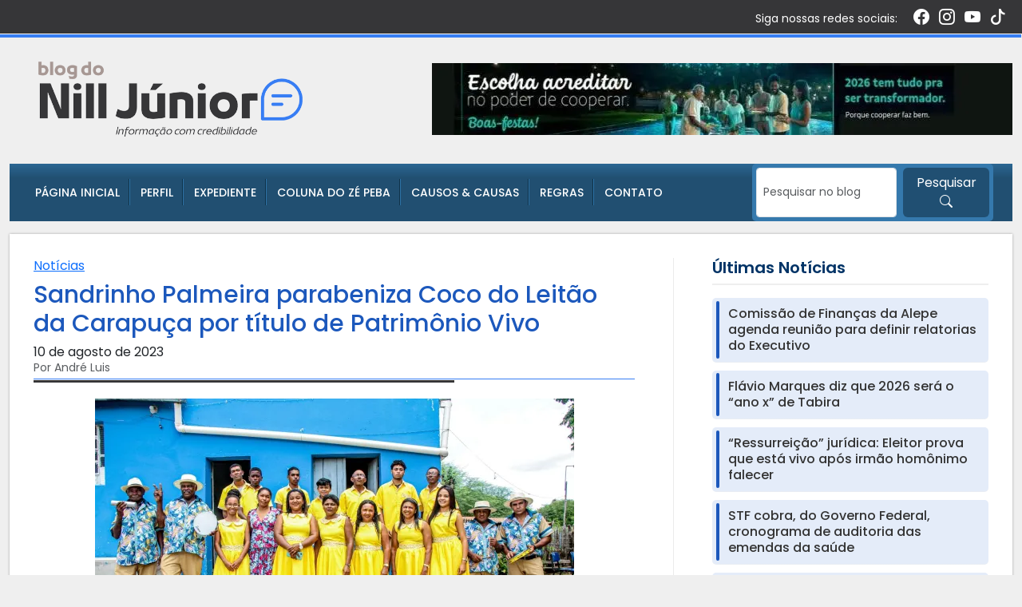

--- FILE ---
content_type: text/html; charset=UTF-8
request_url: https://nilljunior.com.br/sandrinho-palmeira-parabeniza-coco-do-leitao-da-carapuca-por-titulo-de-patrimonio-vivo/
body_size: 27770
content:
<!DOCTYPE html>
<html lang="pt-BR">
<head>
    <meta charset="UTF-8">
    <meta name="viewport" content="width=device-width, initial-scale=1.0">

    <title>Sandrinho Palmeira parabeniza Coco do Leitão da Carapuça por título de Patrimônio Vivo &#8211; Nill Junior</title>
<meta name='robots' content='max-image-preview:large' />
<link rel='dns-prefetch' href='//cdn.jsdelivr.net' />
<link rel='dns-prefetch' href='//secure.gravatar.com' />
<link rel='dns-prefetch' href='//www.googletagmanager.com' />
<link rel='dns-prefetch' href='//stats.wp.com' />
<link rel='dns-prefetch' href='//fonts.googleapis.com' />
<link rel='dns-prefetch' href='//v0.wordpress.com' />
<link rel='dns-prefetch' href='//widgets.wp.com' />
<link rel='dns-prefetch' href='//s0.wp.com' />
<link rel='dns-prefetch' href='//0.gravatar.com' />
<link rel='dns-prefetch' href='//1.gravatar.com' />
<link rel='dns-prefetch' href='//2.gravatar.com' />
<link rel='preconnect' href='//i0.wp.com' />
<link rel='preconnect' href='//c0.wp.com' />
<link rel="alternate" type="application/rss+xml" title="Feed de comentários para Nill Junior &raquo; Sandrinho Palmeira parabeniza Coco do Leitão da Carapuça por título de Patrimônio Vivo" href="https://nilljunior.com.br/sandrinho-palmeira-parabeniza-coco-do-leitao-da-carapuca-por-titulo-de-patrimonio-vivo/feed/" />
<link rel="alternate" title="oEmbed (JSON)" type="application/json+oembed" href="https://nilljunior.com.br/wp-json/oembed/1.0/embed?url=https%3A%2F%2Fnilljunior.com.br%2Fsandrinho-palmeira-parabeniza-coco-do-leitao-da-carapuca-por-titulo-de-patrimonio-vivo%2F" />
<link rel="alternate" title="oEmbed (XML)" type="text/xml+oembed" href="https://nilljunior.com.br/wp-json/oembed/1.0/embed?url=https%3A%2F%2Fnilljunior.com.br%2Fsandrinho-palmeira-parabeniza-coco-do-leitao-da-carapuca-por-titulo-de-patrimonio-vivo%2F&#038;format=xml" />
<!-- nilljunior.com.br is managing ads with Advanced Ads 2.0.16 – https://wpadvancedads.com/ --><script id="nillj-ready">
			window.advanced_ads_ready=function(e,a){a=a||"complete";var d=function(e){return"interactive"===a?"loading"!==e:"complete"===e};d(document.readyState)?e():document.addEventListener("readystatechange",(function(a){d(a.target.readyState)&&e()}),{once:"interactive"===a})},window.advanced_ads_ready_queue=window.advanced_ads_ready_queue||[];		</script>
		<style id='wp-img-auto-sizes-contain-inline-css' type='text/css'>
img:is([sizes=auto i],[sizes^="auto," i]){contain-intrinsic-size:3000px 1500px}
/*# sourceURL=wp-img-auto-sizes-contain-inline-css */
</style>
<style id='classic-theme-styles-inline-css' type='text/css'>
/*! This file is auto-generated */
.wp-block-button__link{color:#fff;background-color:#32373c;border-radius:9999px;box-shadow:none;text-decoration:none;padding:calc(.667em + 2px) calc(1.333em + 2px);font-size:1.125em}.wp-block-file__button{background:#32373c;color:#fff;text-decoration:none}
/*# sourceURL=/wp-includes/css/classic-themes.min.css */
</style>
<link rel='stylesheet' id='wpo_min-header-0-css' href='https://nilljunior.com.br/wp-content/cache/wpo-minify/1767793592/assets/wpo-minify-header-a9ab0e96.min.css' type='text/css' media='all' />
<link rel='stylesheet' id='jetpack_related-posts-css' href='https://c0.wp.com/p/jetpack/15.4/modules/related-posts/related-posts.css' type='text/css' media='all' />
<link rel='stylesheet' id='wp-block-library-css' href='https://c0.wp.com/c/6.9/wp-includes/css/dist/block-library/style.min.css' type='text/css' media='all' />
<style id='global-styles-inline-css' type='text/css'>
:root{--wp--preset--aspect-ratio--square: 1;--wp--preset--aspect-ratio--4-3: 4/3;--wp--preset--aspect-ratio--3-4: 3/4;--wp--preset--aspect-ratio--3-2: 3/2;--wp--preset--aspect-ratio--2-3: 2/3;--wp--preset--aspect-ratio--16-9: 16/9;--wp--preset--aspect-ratio--9-16: 9/16;--wp--preset--color--black: #000000;--wp--preset--color--cyan-bluish-gray: #abb8c3;--wp--preset--color--white: #ffffff;--wp--preset--color--pale-pink: #f78da7;--wp--preset--color--vivid-red: #cf2e2e;--wp--preset--color--luminous-vivid-orange: #ff6900;--wp--preset--color--luminous-vivid-amber: #fcb900;--wp--preset--color--light-green-cyan: #7bdcb5;--wp--preset--color--vivid-green-cyan: #00d084;--wp--preset--color--pale-cyan-blue: #8ed1fc;--wp--preset--color--vivid-cyan-blue: #0693e3;--wp--preset--color--vivid-purple: #9b51e0;--wp--preset--gradient--vivid-cyan-blue-to-vivid-purple: linear-gradient(135deg,rgb(6,147,227) 0%,rgb(155,81,224) 100%);--wp--preset--gradient--light-green-cyan-to-vivid-green-cyan: linear-gradient(135deg,rgb(122,220,180) 0%,rgb(0,208,130) 100%);--wp--preset--gradient--luminous-vivid-amber-to-luminous-vivid-orange: linear-gradient(135deg,rgb(252,185,0) 0%,rgb(255,105,0) 100%);--wp--preset--gradient--luminous-vivid-orange-to-vivid-red: linear-gradient(135deg,rgb(255,105,0) 0%,rgb(207,46,46) 100%);--wp--preset--gradient--very-light-gray-to-cyan-bluish-gray: linear-gradient(135deg,rgb(238,238,238) 0%,rgb(169,184,195) 100%);--wp--preset--gradient--cool-to-warm-spectrum: linear-gradient(135deg,rgb(74,234,220) 0%,rgb(151,120,209) 20%,rgb(207,42,186) 40%,rgb(238,44,130) 60%,rgb(251,105,98) 80%,rgb(254,248,76) 100%);--wp--preset--gradient--blush-light-purple: linear-gradient(135deg,rgb(255,206,236) 0%,rgb(152,150,240) 100%);--wp--preset--gradient--blush-bordeaux: linear-gradient(135deg,rgb(254,205,165) 0%,rgb(254,45,45) 50%,rgb(107,0,62) 100%);--wp--preset--gradient--luminous-dusk: linear-gradient(135deg,rgb(255,203,112) 0%,rgb(199,81,192) 50%,rgb(65,88,208) 100%);--wp--preset--gradient--pale-ocean: linear-gradient(135deg,rgb(255,245,203) 0%,rgb(182,227,212) 50%,rgb(51,167,181) 100%);--wp--preset--gradient--electric-grass: linear-gradient(135deg,rgb(202,248,128) 0%,rgb(113,206,126) 100%);--wp--preset--gradient--midnight: linear-gradient(135deg,rgb(2,3,129) 0%,rgb(40,116,252) 100%);--wp--preset--font-size--small: 13px;--wp--preset--font-size--medium: 20px;--wp--preset--font-size--large: 36px;--wp--preset--font-size--x-large: 42px;--wp--preset--spacing--20: 0.44rem;--wp--preset--spacing--30: 0.67rem;--wp--preset--spacing--40: 1rem;--wp--preset--spacing--50: 1.5rem;--wp--preset--spacing--60: 2.25rem;--wp--preset--spacing--70: 3.38rem;--wp--preset--spacing--80: 5.06rem;--wp--preset--shadow--natural: 6px 6px 9px rgba(0, 0, 0, 0.2);--wp--preset--shadow--deep: 12px 12px 50px rgba(0, 0, 0, 0.4);--wp--preset--shadow--sharp: 6px 6px 0px rgba(0, 0, 0, 0.2);--wp--preset--shadow--outlined: 6px 6px 0px -3px rgb(255, 255, 255), 6px 6px rgb(0, 0, 0);--wp--preset--shadow--crisp: 6px 6px 0px rgb(0, 0, 0);}:where(.is-layout-flex){gap: 0.5em;}:where(.is-layout-grid){gap: 0.5em;}body .is-layout-flex{display: flex;}.is-layout-flex{flex-wrap: wrap;align-items: center;}.is-layout-flex > :is(*, div){margin: 0;}body .is-layout-grid{display: grid;}.is-layout-grid > :is(*, div){margin: 0;}:where(.wp-block-columns.is-layout-flex){gap: 2em;}:where(.wp-block-columns.is-layout-grid){gap: 2em;}:where(.wp-block-post-template.is-layout-flex){gap: 1.25em;}:where(.wp-block-post-template.is-layout-grid){gap: 1.25em;}.has-black-color{color: var(--wp--preset--color--black) !important;}.has-cyan-bluish-gray-color{color: var(--wp--preset--color--cyan-bluish-gray) !important;}.has-white-color{color: var(--wp--preset--color--white) !important;}.has-pale-pink-color{color: var(--wp--preset--color--pale-pink) !important;}.has-vivid-red-color{color: var(--wp--preset--color--vivid-red) !important;}.has-luminous-vivid-orange-color{color: var(--wp--preset--color--luminous-vivid-orange) !important;}.has-luminous-vivid-amber-color{color: var(--wp--preset--color--luminous-vivid-amber) !important;}.has-light-green-cyan-color{color: var(--wp--preset--color--light-green-cyan) !important;}.has-vivid-green-cyan-color{color: var(--wp--preset--color--vivid-green-cyan) !important;}.has-pale-cyan-blue-color{color: var(--wp--preset--color--pale-cyan-blue) !important;}.has-vivid-cyan-blue-color{color: var(--wp--preset--color--vivid-cyan-blue) !important;}.has-vivid-purple-color{color: var(--wp--preset--color--vivid-purple) !important;}.has-black-background-color{background-color: var(--wp--preset--color--black) !important;}.has-cyan-bluish-gray-background-color{background-color: var(--wp--preset--color--cyan-bluish-gray) !important;}.has-white-background-color{background-color: var(--wp--preset--color--white) !important;}.has-pale-pink-background-color{background-color: var(--wp--preset--color--pale-pink) !important;}.has-vivid-red-background-color{background-color: var(--wp--preset--color--vivid-red) !important;}.has-luminous-vivid-orange-background-color{background-color: var(--wp--preset--color--luminous-vivid-orange) !important;}.has-luminous-vivid-amber-background-color{background-color: var(--wp--preset--color--luminous-vivid-amber) !important;}.has-light-green-cyan-background-color{background-color: var(--wp--preset--color--light-green-cyan) !important;}.has-vivid-green-cyan-background-color{background-color: var(--wp--preset--color--vivid-green-cyan) !important;}.has-pale-cyan-blue-background-color{background-color: var(--wp--preset--color--pale-cyan-blue) !important;}.has-vivid-cyan-blue-background-color{background-color: var(--wp--preset--color--vivid-cyan-blue) !important;}.has-vivid-purple-background-color{background-color: var(--wp--preset--color--vivid-purple) !important;}.has-black-border-color{border-color: var(--wp--preset--color--black) !important;}.has-cyan-bluish-gray-border-color{border-color: var(--wp--preset--color--cyan-bluish-gray) !important;}.has-white-border-color{border-color: var(--wp--preset--color--white) !important;}.has-pale-pink-border-color{border-color: var(--wp--preset--color--pale-pink) !important;}.has-vivid-red-border-color{border-color: var(--wp--preset--color--vivid-red) !important;}.has-luminous-vivid-orange-border-color{border-color: var(--wp--preset--color--luminous-vivid-orange) !important;}.has-luminous-vivid-amber-border-color{border-color: var(--wp--preset--color--luminous-vivid-amber) !important;}.has-light-green-cyan-border-color{border-color: var(--wp--preset--color--light-green-cyan) !important;}.has-vivid-green-cyan-border-color{border-color: var(--wp--preset--color--vivid-green-cyan) !important;}.has-pale-cyan-blue-border-color{border-color: var(--wp--preset--color--pale-cyan-blue) !important;}.has-vivid-cyan-blue-border-color{border-color: var(--wp--preset--color--vivid-cyan-blue) !important;}.has-vivid-purple-border-color{border-color: var(--wp--preset--color--vivid-purple) !important;}.has-vivid-cyan-blue-to-vivid-purple-gradient-background{background: var(--wp--preset--gradient--vivid-cyan-blue-to-vivid-purple) !important;}.has-light-green-cyan-to-vivid-green-cyan-gradient-background{background: var(--wp--preset--gradient--light-green-cyan-to-vivid-green-cyan) !important;}.has-luminous-vivid-amber-to-luminous-vivid-orange-gradient-background{background: var(--wp--preset--gradient--luminous-vivid-amber-to-luminous-vivid-orange) !important;}.has-luminous-vivid-orange-to-vivid-red-gradient-background{background: var(--wp--preset--gradient--luminous-vivid-orange-to-vivid-red) !important;}.has-very-light-gray-to-cyan-bluish-gray-gradient-background{background: var(--wp--preset--gradient--very-light-gray-to-cyan-bluish-gray) !important;}.has-cool-to-warm-spectrum-gradient-background{background: var(--wp--preset--gradient--cool-to-warm-spectrum) !important;}.has-blush-light-purple-gradient-background{background: var(--wp--preset--gradient--blush-light-purple) !important;}.has-blush-bordeaux-gradient-background{background: var(--wp--preset--gradient--blush-bordeaux) !important;}.has-luminous-dusk-gradient-background{background: var(--wp--preset--gradient--luminous-dusk) !important;}.has-pale-ocean-gradient-background{background: var(--wp--preset--gradient--pale-ocean) !important;}.has-electric-grass-gradient-background{background: var(--wp--preset--gradient--electric-grass) !important;}.has-midnight-gradient-background{background: var(--wp--preset--gradient--midnight) !important;}.has-small-font-size{font-size: var(--wp--preset--font-size--small) !important;}.has-medium-font-size{font-size: var(--wp--preset--font-size--medium) !important;}.has-large-font-size{font-size: var(--wp--preset--font-size--large) !important;}.has-x-large-font-size{font-size: var(--wp--preset--font-size--x-large) !important;}
/*# sourceURL=global-styles-inline-css */
</style>

<link rel='stylesheet' id='wpo_min-header-3-css' href='https://nilljunior.com.br/wp-content/cache/wpo-minify/1767793592/assets/wpo-minify-header-4a4b0d78.min.css' type='text/css' media='all' />
<link rel='stylesheet' id='bootstrap-css-css' href='https://cdn.jsdelivr.net/npm/bootstrap@5.3.3/dist/css/bootstrap.min.css' type='text/css' media='all' />
<link rel='stylesheet' id='bootstrap-icons-css' href='https://cdn.jsdelivr.net/npm/bootstrap-icons@1.11.3/font/bootstrap-icons.min.css' type='text/css' media='all' />
<link rel='stylesheet' id='wpo_min-header-6-css' href='https://nilljunior.com.br/wp-content/cache/wpo-minify/1767793592/assets/wpo-minify-header-c4850f14.min.css' type='text/css' media='all' />
<link rel='stylesheet' id='jetpack_likes-css' href='https://c0.wp.com/p/jetpack/15.4/modules/likes/style.css' type='text/css' media='all' />
<link rel='stylesheet' id='wpo_min-header-8-css' href='https://nilljunior.com.br/wp-content/cache/wpo-minify/1767793592/assets/wpo-minify-header-f1ff141f.min.css' type='text/css' media='all' />
<link rel='stylesheet' id='sharedaddy-css' href='https://c0.wp.com/p/jetpack/15.4/modules/sharedaddy/sharing.css' type='text/css' media='all' />
<link rel='stylesheet' id='social-logos-css' href='https://c0.wp.com/p/jetpack/15.4/_inc/social-logos/social-logos.min.css' type='text/css' media='all' />
<script type="text/javascript" id="jetpack_related-posts-js-extra">
/* <![CDATA[ */
var related_posts_js_options = {"post_heading":"h4"};
//# sourceURL=jetpack_related-posts-js-extra
/* ]]> */
</script>
<script type="text/javascript" src="https://c0.wp.com/p/jetpack/15.4/_inc/build/related-posts/related-posts.min.js" id="jetpack_related-posts-js"></script>
<script type="text/javascript" src="https://c0.wp.com/c/6.9/wp-includes/js/jquery/jquery.min.js" id="jquery-core-js"></script>
<script type="text/javascript" src="https://c0.wp.com/c/6.9/wp-includes/js/jquery/jquery-migrate.min.js" id="jquery-migrate-js"></script>

<!-- Snippet da etiqueta do Google (gtag.js) adicionado pelo Site Kit -->
<!-- Snippet do Google Análises adicionado pelo Site Kit -->
<script type="text/javascript" src="https://www.googletagmanager.com/gtag/js?id=GT-WFFQMLQW" id="google_gtagjs-js" async></script>
<script type="text/javascript" id="google_gtagjs-js-after">
/* <![CDATA[ */
window.dataLayer = window.dataLayer || [];function gtag(){dataLayer.push(arguments);}
gtag("set","linker",{"domains":["nilljunior.com.br"]});
gtag("js", new Date());
gtag("set", "developer_id.dZTNiMT", true);
gtag("config", "GT-WFFQMLQW");
 window._googlesitekit = window._googlesitekit || {}; window._googlesitekit.throttledEvents = []; window._googlesitekit.gtagEvent = (name, data) => { var key = JSON.stringify( { name, data } ); if ( !! window._googlesitekit.throttledEvents[ key ] ) { return; } window._googlesitekit.throttledEvents[ key ] = true; setTimeout( () => { delete window._googlesitekit.throttledEvents[ key ]; }, 5 ); gtag( "event", name, { ...data, event_source: "site-kit" } ); }; 
//# sourceURL=google_gtagjs-js-after
/* ]]> */
</script>
<link rel="https://api.w.org/" href="https://nilljunior.com.br/wp-json/" /><link rel="alternate" title="JSON" type="application/json" href="https://nilljunior.com.br/wp-json/wp/v2/posts/264405" /><link rel="EditURI" type="application/rsd+xml" title="RSD" href="https://nilljunior.com.br/xmlrpc.php?rsd" />

<link rel="canonical" href="https://nilljunior.com.br/sandrinho-palmeira-parabeniza-coco-do-leitao-da-carapuca-por-titulo-de-patrimonio-vivo/" />
<link rel='shortlink' href='https://wp.me/p8qcm4-16MB' />
<meta name="generator" content="Site Kit by Google 1.168.0" />
 <!-- OneAll.com / Social Login for WordPress / v5.10.0 -->
<script data-cfasync="false" type="text/javascript">
 (function() {
  var oa = document.createElement('script'); oa.type = 'text/javascript';
  oa.async = true; oa.src = 'https://nilljunior.api.oneall.com/socialize/library.js';
  var s = document.getElementsByTagName('script')[0]; s.parentNode.insertBefore(oa, s);
 })();
</script>
	<style>img#wpstats{display:none}</style>
		        <script>

      window.OneSignalDeferred = window.OneSignalDeferred || [];

      OneSignalDeferred.push(function(OneSignal) {
        var oneSignal_options = {};
        window._oneSignalInitOptions = oneSignal_options;

        oneSignal_options['serviceWorkerParam'] = { scope: '/' };
oneSignal_options['serviceWorkerPath'] = 'OneSignalSDKWorker.js.php';

        OneSignal.Notifications.setDefaultUrl("https://nilljunior.com.br");

        oneSignal_options['wordpress'] = true;
oneSignal_options['appId'] = '4e816689-43f0-47f5-89cf-dc5b6e1dc943';
oneSignal_options['allowLocalhostAsSecureOrigin'] = true;
oneSignal_options['welcomeNotification'] = { };
oneSignal_options['welcomeNotification']['title'] = "";
oneSignal_options['welcomeNotification']['message'] = "Obrigado por se inscrever!";
oneSignal_options['subdomainName'] = "nilljunior";
oneSignal_options['persistNotification'] = false;
oneSignal_options['promptOptions'] = { };
oneSignal_options['promptOptions']['actionMessage'] = "Fique por dentro das nossas atualizações.";
oneSignal_options['promptOptions']['exampleNotificationTitleDesktop'] = "Isto é um exemplo de notificação";
oneSignal_options['promptOptions']['exampleNotificationMessageDesktop'] = "As notificações aparecerão em seu desktop";
oneSignal_options['promptOptions']['exampleNotificationTitleMobile'] = "Exemplo de noitificação";
oneSignal_options['promptOptions']['exampleNotificationMessageMobile'] = "Notificações serão exibidas no seu dispositivo";
oneSignal_options['promptOptions']['exampleNotificationCaption'] = "Não se preocupe você poderá desfazer isso depois.";
oneSignal_options['promptOptions']['acceptButtonText'] = "Continue";
oneSignal_options['promptOptions']['cancelButtonText'] = "Não obrigado";
oneSignal_options['promptOptions']['siteName'] = "http://nilljunior.com.br";
oneSignal_options['promptOptions']['autoAcceptTitle'] = "Blog do Nill Júnior";
oneSignal_options['notifyButton'] = { };
oneSignal_options['notifyButton']['enable'] = true;
oneSignal_options['notifyButton']['position'] = 'bottom-right';
oneSignal_options['notifyButton']['theme'] = 'default';
oneSignal_options['notifyButton']['size'] = 'medium';
oneSignal_options['notifyButton']['showCredit'] = true;
oneSignal_options['notifyButton']['text'] = {};
oneSignal_options['notifyButton']['text']['tip.state.unsubscribed'] = 'Inscreva-se e receba as nossas atualizações';
oneSignal_options['notifyButton']['text']['tip.state.subscribed'] = 'Você está inscrito em notificações';
oneSignal_options['notifyButton']['text']['tip.state.blocked'] = 'Você bloqueou notificações';
oneSignal_options['notifyButton']['text']['message.action.subscribed'] = 'Obrigado por se inscrever!';
oneSignal_options['notifyButton']['text']['message.action.unsubscribed'] = 'Você não receberá mais notificações';
oneSignal_options['notifyButton']['text']['dialog.main.button.subscribe'] = 'Inscreva-se';
              OneSignal.init(window._oneSignalInitOptions);
              OneSignal.Slidedown.promptPush()      });

      function documentInitOneSignal() {
        var oneSignal_elements = document.getElementsByClassName("OneSignal-prompt");

        var oneSignalLinkClickHandler = function(event) { OneSignal.Notifications.requestPermission(); event.preventDefault(); };        for(var i = 0; i < oneSignal_elements.length; i++)
          oneSignal_elements[i].addEventListener('click', oneSignalLinkClickHandler, false);
      }

      if (document.readyState === 'complete') {
           documentInitOneSignal();
      }
      else {
           window.addEventListener("load", function(event){
               documentInitOneSignal();
          });
      }
    </script>

<!-- Jetpack Open Graph Tags -->
<meta property="og:type" content="article" />
<meta property="og:title" content="Sandrinho Palmeira parabeniza Coco do Leitão da Carapuça por título de Patrimônio Vivo" />
<meta property="og:url" content="https://nilljunior.com.br/sandrinho-palmeira-parabeniza-coco-do-leitao-da-carapuca-por-titulo-de-patrimonio-vivo/" />
<meta property="og:description" content="O grupo de Coco de Roda Negros e Negras do Leitão da Carapuça, de Afogados da Ingazeira está entre os novos agraciados com o título de Patrimônio Vivo de Pernambuco.  O título garante, além do ampl…" />
<meta property="article:published_time" content="2023-08-10T20:51:44+00:00" />
<meta property="article:modified_time" content="2023-08-10T20:51:44+00:00" />
<meta property="og:site_name" content="Nill Junior" />
<meta property="og:image" content="https://i0.wp.com/nilljunior.com.br/wp-content/uploads/2023/08/coco-do-leitao.jpeg?fit=1200%2C800&#038;ssl=1" />
<meta property="og:image:width" content="1200" />
<meta property="og:image:height" content="800" />
<meta property="og:image:alt" content="" />
<meta property="og:locale" content="pt_BR" />
<meta name="twitter:site" content="@Nill_Junior" />
<meta name="twitter:text:title" content="Sandrinho Palmeira parabeniza Coco do Leitão da Carapuça por título de Patrimônio Vivo" />
<meta name="twitter:image" content="https://i0.wp.com/nilljunior.com.br/wp-content/uploads/2023/08/coco-do-leitao.jpeg?fit=1200%2C800&#038;ssl=1&#038;w=640" />
<meta name="twitter:card" content="summary_large_image" />

<!-- End Jetpack Open Graph Tags -->
<link rel="icon" href="https://i0.wp.com/nilljunior.com.br/wp-content/uploads/2025/12/favicon.png?fit=32%2C32&#038;ssl=1" sizes="32x32" />
<link rel="icon" href="https://i0.wp.com/nilljunior.com.br/wp-content/uploads/2025/12/favicon.png?fit=95%2C96&#038;ssl=1" sizes="192x192" />
<link rel="apple-touch-icon" href="https://i0.wp.com/nilljunior.com.br/wp-content/uploads/2025/12/favicon.png?fit=95%2C96&#038;ssl=1" />
<meta name="msapplication-TileImage" content="https://i0.wp.com/nilljunior.com.br/wp-content/uploads/2025/12/favicon.png?fit=95%2C96&#038;ssl=1" />
		<style type="text/css" id="wp-custom-css">
			.sharedaddy.sd-like.jetpack-likes-widget-wrapper {display:none !important;
}		</style>
		 
 
<link rel='stylesheet' id='jetpack-swiper-library-css' href='https://c0.wp.com/p/jetpack/15.4/_inc/blocks/swiper.css' type='text/css' media='all' />
<link rel='stylesheet' id='jetpack-carousel-css' href='https://c0.wp.com/p/jetpack/15.4/modules/carousel/jetpack-carousel.css' type='text/css' media='all' />
</head>
<body class="wp-singular post-template-default single single-post postid-264405 single-format-standard wp-custom-logo wp-theme-blogdonilljunior aa-prefix-nillj-">
 
 
<div class="topo text-white py-2" >
    <div class="container">
        <div class="row align-items-center">
                        <div class="col-12  text-end  d-flex align-items-center mb-2 mb-lg-0 d-none d-xl-block">
                                    <span class="me-3">Siga nossas redes sociais:</span>
                            
                    <span class="midias_sociais">
                                            <a href="https://www.facebook.com/profile.php?id=1024534518#" target="_blank" class="text-dark me-2"><i class="bi bi-facebook"></i></a>
                                                                <a href="https://www.instagram.com/nill_jr" target="_blank" class="text-dark me-2"><i class="bi bi-instagram"></i></a>
                                                                <a href="https://youtube.com/channel/UCkly7AQpUbKhXyfg7Xlpt4g/NillJ%C3%BAniorTV?si=6TUtQHvsuf7L0o2G" target="_blank" class="text-dark me-2"><i class="bi bi-youtube"></i></a>
                                                                <a href="https://www.tiktok.com/@nilljunior1?_r=1&_t=ZS-91lGsi2lYKA" target="_blank" class="text-dark me-2"><i class="bi bi-tiktok"></i></a>
                                                                                </span>
            </div>

                    </div>
    </div>
</div>

<header class="header-main">
    <div class="container">
        <div class="row align-items-center py-4 justify-content-center">
            
            <div class="col-12 col-md-4 text-center  px-5">
                <a href="https://nilljunior.com.br/" class="logo text-decoration-none">
                        <a href="https://nilljunior.com.br/" class="custom-logo-link" rel="home"><img width="600" height="170" src="https://i0.wp.com/nilljunior.com.br/wp-content/uploads/2025/12/logo-2.png?fit=600%2C170&amp;ssl=1" class="custom-logo" alt="Nill Junior" decoding="async" fetchpriority="high" srcset="https://i0.wp.com/nilljunior.com.br/wp-content/uploads/2025/12/logo-2.png?w=600&amp;ssl=1 600w, https://i0.wp.com/nilljunior.com.br/wp-content/uploads/2025/12/logo-2.png?resize=300%2C85&amp;ssl=1 300w" sizes="(max-width: 600px) 100vw, 600px" data-attachment-id="318988" data-permalink="https://nilljunior.com.br/logo-2-2/" data-orig-file="https://i0.wp.com/nilljunior.com.br/wp-content/uploads/2025/12/logo-2.png?fit=600%2C170&amp;ssl=1" data-orig-size="600,170" data-comments-opened="0" data-image-meta="{&quot;aperture&quot;:&quot;0&quot;,&quot;credit&quot;:&quot;&quot;,&quot;camera&quot;:&quot;&quot;,&quot;caption&quot;:&quot;&quot;,&quot;created_timestamp&quot;:&quot;0&quot;,&quot;copyright&quot;:&quot;&quot;,&quot;focal_length&quot;:&quot;0&quot;,&quot;iso&quot;:&quot;0&quot;,&quot;shutter_speed&quot;:&quot;0&quot;,&quot;title&quot;:&quot;&quot;,&quot;orientation&quot;:&quot;0&quot;}" data-image-title="logo-2" data-image-description="" data-image-caption="" data-medium-file="https://i0.wp.com/nilljunior.com.br/wp-content/uploads/2025/12/logo-2.png?fit=300%2C85&amp;ssl=1" data-large-file="https://i0.wp.com/nilljunior.com.br/wp-content/uploads/2025/12/logo-2.png?fit=600%2C170&amp;ssl=1" /></a>                </a>
            </div>
            
            <div class="col-12 col-md-8 d-none d-md-block text-end">
                <div id="media_image-2" class="ad-banner-header sidebar-topo-widget widget_media_image"><a href="https://www.instagram.com/sicoobpernambuco/" class="text-end" target="_blank"><img width="727" height="90" src="https://i0.wp.com/nilljunior.com.br/wp-content/uploads/2026/01/banner-sicoob-728.jpg?fit=727%2C90&amp;ssl=1" class="image wp-image-319895 text-end attachment-full size-full" alt="" style="max-width: 100%; height: auto;" decoding="async" srcset="https://i0.wp.com/nilljunior.com.br/wp-content/uploads/2026/01/banner-sicoob-728.jpg?w=727&amp;ssl=1 727w, https://i0.wp.com/nilljunior.com.br/wp-content/uploads/2026/01/banner-sicoob-728.jpg?resize=300%2C37&amp;ssl=1 300w, https://i0.wp.com/nilljunior.com.br/wp-content/uploads/2026/01/banner-sicoob-728.jpg?resize=600%2C74&amp;ssl=1 600w, https://i0.wp.com/nilljunior.com.br/wp-content/uploads/2026/01/banner-sicoob-728.jpg?resize=721%2C90&amp;ssl=1 721w" sizes="(max-width: 727px) 100vw, 727px" data-attachment-id="319895" data-permalink="https://nilljunior.com.br/banner-sicoob-728/" data-orig-file="https://i0.wp.com/nilljunior.com.br/wp-content/uploads/2026/01/banner-sicoob-728.jpg?fit=727%2C90&amp;ssl=1" data-orig-size="727,90" data-comments-opened="0" data-image-meta="{&quot;aperture&quot;:&quot;0&quot;,&quot;credit&quot;:&quot;&quot;,&quot;camera&quot;:&quot;&quot;,&quot;caption&quot;:&quot;&quot;,&quot;created_timestamp&quot;:&quot;0&quot;,&quot;copyright&quot;:&quot;&quot;,&quot;focal_length&quot;:&quot;0&quot;,&quot;iso&quot;:&quot;0&quot;,&quot;shutter_speed&quot;:&quot;0&quot;,&quot;title&quot;:&quot;&quot;,&quot;orientation&quot;:&quot;0&quot;}" data-image-title="banner-sicoob-728" data-image-description="" data-image-caption="" data-medium-file="https://i0.wp.com/nilljunior.com.br/wp-content/uploads/2026/01/banner-sicoob-728.jpg?fit=300%2C37&amp;ssl=1" data-large-file="https://i0.wp.com/nilljunior.com.br/wp-content/uploads/2026/01/banner-sicoob-728.jpg?fit=600%2C74&amp;ssl=1" /></a></div>            </div>
            
        </div>
    </div>
</header>

<nav class="navbar navbar-expand-lg">
    <div class="container bg_menu">
        <div class="container d-flex align-items-center">
            
            <!-- Botão do Menu (Mobile) -->
            <button class="navbar-toggler" type="button" data-bs-toggle="collapse" data-bs-target="#blogNavbar" aria-controls="blogNavbar" aria-expanded="false" aria-label="Toggle navigation">
                <span class="navbar-toggler-icon"></span>
                <span class="ms-2 d-none d-sm-inline">MENU</span>
            </button>

            <!-- Botão da Busca (Mobile) -->
            <button class="navbar-toggler mx-2 d-lg-none py-2" type="button" data-bs-toggle="collapse" data-bs-target="#blogSearch" aria-controls="blogSearch" aria-expanded="false" aria-label="Toggle search">
                <i class="bi bi-search"></i>
                <span class="ms-2 d-none d-sm-inline">BUSCAR</span>
            </button>

            <div class="col-lg-9 flex-grow-1">
                <!-- Collapse do Menu -->
                <div class="collapse navbar-collapse" id="blogNavbar"> 
                    
                    <ul id="menu-menu" class="navbar-nav me-auto mb-2 mb-lg-0 py-xl-0 py-2"><li id="menu-item-25175" class="menu-item menu-item-type-custom menu-item-object-custom menu-item-home menu-item-25175 nav-item"><a href="https://nilljunior.com.br" class="nav-link">Página Inicial</a></li>
<li id="menu-item-25174" class="menu-item menu-item-type-post_type menu-item-object-page menu-item-25174 nav-item"><a href="https://nilljunior.com.br/perfil/" class="nav-link">Perfil</a></li>
<li id="menu-item-319066" class="menu-item menu-item-type-post_type menu-item-object-page menu-item-319066 nav-item"><a href="https://nilljunior.com.br/expediente/" class="nav-link">Expediente</a></li>
<li id="menu-item-86604" class="menu-item menu-item-type-post_type menu-item-object-page menu-item-86604 nav-item"><a href="https://nilljunior.com.br/coluna-do-ze-peba/" class="nav-link">Coluna do Zé Peba</a></li>
<li id="menu-item-319070" class="menu-item menu-item-type-custom menu-item-object-custom menu-item-319070 nav-item"><a href="https://causosecausas.com/" class="nav-link">Causos &#038; Causas</a></li>
<li id="menu-item-319073" class="menu-item menu-item-type-post_type menu-item-object-page menu-item-319073 nav-item"><a href="https://nilljunior.com.br/politica-de-privacidade-2/" class="nav-link">Regras</a></li>
<li id="menu-item-25172" class="menu-item menu-item-type-post_type menu-item-object-page menu-item-25172 nav-item"><a href="https://nilljunior.com.br/contato/" class="nav-link">Contato</a></li>
</ul>                </div>

                <!-- Collapse da Busca (Mobile) -->
                <div class="collapse  d-lg-none mt-2" id="blogSearch">
                    <form role="search" method="get" class="d-flex buscar" action="https://nilljunior.com.br/">
                        <input type="search" class="form-control form-control-sm me-2" placeholder="Pesquisar no blog" value="" name="s">
                        <button class="btn btn-1" type="submit">
                            <i class="bi bi-search"></i>
                        </button>
                    </form>
                </div>
            </div>

            <!-- Busca (Desktop) -->
            <div class="col-lg-3 d-none d-lg-block">
                <form role="search" method="get" class="d-flex buscar" action="https://nilljunior.com.br/">
                    <input type="search" class="form-control form-control-sm me-2" placeholder="Pesquisar no blog" value="" name="s" style="width: 176px;">
                    <button class="btn btn-1" type="submit">
                        Pesquisar <i class="bi bi-search"></i>
                    </button>
                </form>
            </div>

        </div>
    </div>
</nav>

            
<aside class="d-md-none">
    <div class="container">
        <div class="row align-items-center py-2">
            <div class="col-12 text-center px-4">
                <div id="media_image-2" class="ad-banner-header sidebar-topo-widget widget_media_image"><a href="https://www.instagram.com/sicoobpernambuco/" class="text-end" target="_blank"><img width="727" height="90" src="https://i0.wp.com/nilljunior.com.br/wp-content/uploads/2026/01/banner-sicoob-728.jpg?fit=727%2C90&amp;ssl=1" class="image wp-image-319895 text-end attachment-full size-full" alt="" style="max-width: 100%; height: auto;" decoding="async" srcset="https://i0.wp.com/nilljunior.com.br/wp-content/uploads/2026/01/banner-sicoob-728.jpg?w=727&amp;ssl=1 727w, https://i0.wp.com/nilljunior.com.br/wp-content/uploads/2026/01/banner-sicoob-728.jpg?resize=300%2C37&amp;ssl=1 300w, https://i0.wp.com/nilljunior.com.br/wp-content/uploads/2026/01/banner-sicoob-728.jpg?resize=600%2C74&amp;ssl=1 600w, https://i0.wp.com/nilljunior.com.br/wp-content/uploads/2026/01/banner-sicoob-728.jpg?resize=721%2C90&amp;ssl=1 721w" sizes="(max-width: 727px) 100vw, 727px" data-attachment-id="319895" data-permalink="https://nilljunior.com.br/banner-sicoob-728/" data-orig-file="https://i0.wp.com/nilljunior.com.br/wp-content/uploads/2026/01/banner-sicoob-728.jpg?fit=727%2C90&amp;ssl=1" data-orig-size="727,90" data-comments-opened="0" data-image-meta="{&quot;aperture&quot;:&quot;0&quot;,&quot;credit&quot;:&quot;&quot;,&quot;camera&quot;:&quot;&quot;,&quot;caption&quot;:&quot;&quot;,&quot;created_timestamp&quot;:&quot;0&quot;,&quot;copyright&quot;:&quot;&quot;,&quot;focal_length&quot;:&quot;0&quot;,&quot;iso&quot;:&quot;0&quot;,&quot;shutter_speed&quot;:&quot;0&quot;,&quot;title&quot;:&quot;&quot;,&quot;orientation&quot;:&quot;0&quot;}" data-image-title="banner-sicoob-728" data-image-description="" data-image-caption="" data-medium-file="https://i0.wp.com/nilljunior.com.br/wp-content/uploads/2026/01/banner-sicoob-728.jpg?fit=300%2C37&amp;ssl=1" data-large-file="https://i0.wp.com/nilljunior.com.br/wp-content/uploads/2026/01/banner-sicoob-728.jpg?fit=600%2C74&amp;ssl=1" /></a></div>            </div>
        </div>
    </div>
</aside>   
         
<main>
    <div class="container">
        <div class="row">
            <div class="col-12 pt-3">
                <div class="bg">
                    <div class="row">
    

    <!-- Coluna Principal de Conteúdo -->
    <div class="col-lg-8 main-content conteudo pe-lg-5">
        
                    
            <article id="post-264405" class="single-post-content  post-264405 post type-post status-publish format-standard has-post-thumbnail hentry category-noticias">
                
                <!-- Título -->
                <header class="entry-header mb-4">
                    <a href="https://nilljunior.com.br/category/noticias/" rel="category tag">Notícias</a>                    <h1 class="entry-title h2 mt-2">Sandrinho Palmeira parabeniza Coco do Leitão da Carapuça por título de Patrimônio Vivo</h1>
                    <time datetime="2023-08-10T17:51:44-03:00">10 de agosto de 2023</time>
                    <div class="author-meta small text-muted">
                        Por André Luis                    </div>
                </header>

                <!-- Imagem Destacada -->
                                    <div class="featured-image mb-4 text-center">
                        <img width="600" height="400" src="https://i0.wp.com/nilljunior.com.br/wp-content/uploads/2023/08/coco-do-leitao.jpeg?fit=600%2C400&amp;ssl=1" class="img-fluid wp-post-image" alt="" decoding="async" srcset="https://i0.wp.com/nilljunior.com.br/wp-content/uploads/2023/08/coco-do-leitao.jpeg?w=1600&amp;ssl=1 1600w, https://i0.wp.com/nilljunior.com.br/wp-content/uploads/2023/08/coco-do-leitao.jpeg?resize=150%2C100&amp;ssl=1 150w, https://i0.wp.com/nilljunior.com.br/wp-content/uploads/2023/08/coco-do-leitao.jpeg?resize=300%2C200&amp;ssl=1 300w, https://i0.wp.com/nilljunior.com.br/wp-content/uploads/2023/08/coco-do-leitao.jpeg?resize=768%2C512&amp;ssl=1 768w, https://i0.wp.com/nilljunior.com.br/wp-content/uploads/2023/08/coco-do-leitao.jpeg?resize=600%2C400&amp;ssl=1 600w" sizes="(max-width: 600px) 100vw, 600px" data-attachment-id="264406" data-permalink="https://nilljunior.com.br/sandrinho-palmeira-parabeniza-coco-do-leitao-da-carapuca-por-titulo-de-patrimonio-vivo/coco-do-leitao/" data-orig-file="https://i0.wp.com/nilljunior.com.br/wp-content/uploads/2023/08/coco-do-leitao.jpeg?fit=1600%2C1066&amp;ssl=1" data-orig-size="1600,1066" data-comments-opened="0" data-image-meta="{&quot;aperture&quot;:&quot;0&quot;,&quot;credit&quot;:&quot;&quot;,&quot;camera&quot;:&quot;&quot;,&quot;caption&quot;:&quot;&quot;,&quot;created_timestamp&quot;:&quot;0&quot;,&quot;copyright&quot;:&quot;&quot;,&quot;focal_length&quot;:&quot;0&quot;,&quot;iso&quot;:&quot;0&quot;,&quot;shutter_speed&quot;:&quot;0&quot;,&quot;title&quot;:&quot;&quot;,&quot;orientation&quot;:&quot;0&quot;}" data-image-title="coco-do-leitao" data-image-description="" data-image-caption="" data-medium-file="https://i0.wp.com/nilljunior.com.br/wp-content/uploads/2023/08/coco-do-leitao.jpeg?fit=300%2C200&amp;ssl=1" data-large-file="https://i0.wp.com/nilljunior.com.br/wp-content/uploads/2023/08/coco-do-leitao.jpeg?fit=600%2C400&amp;ssl=1" />                                            </div>
                
                <!-- Conteúdo Principal -->
                <div class="entry-content">
                    <p style="text-align: justify;"><span style="font-weight: 400;"><img data-recalc-dims="1" loading="lazy" decoding="async" data-attachment-id="264406" data-permalink="https://nilljunior.com.br/sandrinho-palmeira-parabeniza-coco-do-leitao-da-carapuca-por-titulo-de-patrimonio-vivo/coco-do-leitao/" data-orig-file="https://i0.wp.com/nilljunior.com.br/wp-content/uploads/2023/08/coco-do-leitao.jpeg?fit=1600%2C1066&amp;ssl=1" data-orig-size="1600,1066" data-comments-opened="0" data-image-meta="{&quot;aperture&quot;:&quot;0&quot;,&quot;credit&quot;:&quot;&quot;,&quot;camera&quot;:&quot;&quot;,&quot;caption&quot;:&quot;&quot;,&quot;created_timestamp&quot;:&quot;0&quot;,&quot;copyright&quot;:&quot;&quot;,&quot;focal_length&quot;:&quot;0&quot;,&quot;iso&quot;:&quot;0&quot;,&quot;shutter_speed&quot;:&quot;0&quot;,&quot;title&quot;:&quot;&quot;,&quot;orientation&quot;:&quot;0&quot;}" data-image-title="coco-do-leitao" data-image-description="" data-image-caption="" data-medium-file="https://i0.wp.com/nilljunior.com.br/wp-content/uploads/2023/08/coco-do-leitao.jpeg?fit=300%2C200&amp;ssl=1" data-large-file="https://i0.wp.com/nilljunior.com.br/wp-content/uploads/2023/08/coco-do-leitao.jpeg?fit=600%2C400&amp;ssl=1" class="alignleft wp-image-264406" src="https://i0.wp.com/nilljunior.com.br/wp-content/uploads/2023/08/coco-do-leitao.jpeg?resize=400%2C267&#038;ssl=1" alt="" width="400" height="267" srcset="https://i0.wp.com/nilljunior.com.br/wp-content/uploads/2023/08/coco-do-leitao.jpeg?w=1600&amp;ssl=1 1600w, https://i0.wp.com/nilljunior.com.br/wp-content/uploads/2023/08/coco-do-leitao.jpeg?resize=150%2C100&amp;ssl=1 150w, https://i0.wp.com/nilljunior.com.br/wp-content/uploads/2023/08/coco-do-leitao.jpeg?resize=300%2C200&amp;ssl=1 300w, https://i0.wp.com/nilljunior.com.br/wp-content/uploads/2023/08/coco-do-leitao.jpeg?resize=768%2C512&amp;ssl=1 768w, https://i0.wp.com/nilljunior.com.br/wp-content/uploads/2023/08/coco-do-leitao.jpeg?resize=600%2C400&amp;ssl=1 600w" sizes="auto, (max-width: 400px) 100vw, 400px" />O grupo de Coco de Roda Negros e Negras do Leitão da Carapuça, de Afogados da Ingazeira está entre os novos agraciados com o título de Patrimônio Vivo de Pernambuco. </span></p>
<p style="text-align: justify;"><span style="font-weight: 400;">O título garante, além do amplo reconhecimento do grupo, um valor em dinheiro mensal que o Grupo passará a receber para custear despesas de manutenção e manter a salvaguarda da sua cultura. </span></p>
<p style="text-align: justify;"><span style="font-weight: 400;">O projeto foi conduzido pela Secretaria de Cultura e Esportes de Afogados da Ingazeira sob a coordenação e produção da poetisa Isabelly Moreira, já conhecida por também ter feito o Projeto que elegeu o poeta Dedé Monteiro como Patrimônio em 2016.</span></p>
<p style="text-align: justify;"><span style="font-weight: 400;">O Prefeito Sandrinho Palmeira celebrou essa importante conquista para a cultura de Afogados. “A cultura é um dos elementos fundamentais que marcam a nossa identidade enquanto povo, nossas raízes mais profundas. E o título de patrimônio vivo hoje recebido pelo nosso coco de roda do Leitão, é fundamental para a preservação e difusão dessa nossa tradição cultural tão rica. Quero parabenizar a todos os que estiveram, direta ou indiretamente envolvidos nessa importante conquista,” destacou o Prefeito de Afogados Sandrinho Palmeira. </span></p>
<p style="text-align: justify;"><span style="font-weight: 400;">“Nós da gestão estamos imensamente felizes pelo trabalho tão bem cumprido. Estive à frente de todas as etapas com o total apoio do Prefeito Sandrinho e de nossa equipe que contou com contribuição de muitas pessoas da sociedade civil, instituições e demais secretarias do Governo,” avaliou o Secretário Municipal de Cultura e Esportes, Augusto Martins.  </span></p>
<p style="text-align: justify;"><span style="font-weight: 400;">Veja a Lista completa de todos os Patrimônios selecionados </span><a href="https://www.cultura.pe.gov.br/canal/patrimonio-cultural-3/governo-de-pernambuco-divulga-os-dez-novos-patrimonios-vivos-do-estado/" target="_blank" rel="noopener"><b>clicando aqui</b></a><span style="font-weight: 400;">.</span></p>
<div class="sharedaddy sd-sharing-enabled"><div class="robots-nocontent sd-block sd-social sd-social-icon sd-sharing"><h3 class="sd-title">Compartilhe:</h3><div class="sd-content"><ul><li class="share-twitter"><a rel="nofollow noopener noreferrer"
				data-shared="sharing-twitter-264405"
				class="share-twitter sd-button share-icon no-text"
				href="https://nilljunior.com.br/sandrinho-palmeira-parabeniza-coco-do-leitao-da-carapuca-por-titulo-de-patrimonio-vivo/?share=twitter"
				target="_blank"
				aria-labelledby="sharing-twitter-264405"
				>
				<span id="sharing-twitter-264405" hidden>Clique para compartilhar no X(abre em nova janela)</span>
				<span>18+</span>
			</a></li><li class="share-jetpack-whatsapp"><a rel="nofollow noopener noreferrer"
				data-shared="sharing-whatsapp-264405"
				class="share-jetpack-whatsapp sd-button share-icon no-text"
				href="https://nilljunior.com.br/sandrinho-palmeira-parabeniza-coco-do-leitao-da-carapuca-por-titulo-de-patrimonio-vivo/?share=jetpack-whatsapp"
				target="_blank"
				aria-labelledby="sharing-whatsapp-264405"
				>
				<span id="sharing-whatsapp-264405" hidden>Clique para compartilhar no WhatsApp(abre em nova janela)</span>
				<span>WhatsApp</span>
			</a></li><li class="share-email"><a rel="nofollow noopener noreferrer" data-shared="sharing-email-264405" class="share-email sd-button share-icon no-text" href="/cdn-cgi/l/email-protection#[base64]" target="_blank" aria-labelledby="sharing-email-264405" data-email-share-error-title="Você tem algum e-mail configurado?" data-email-share-error-text="Se você está tendo problemas para compartilhar por e-mail, é possível que você não tenha configurado o e-mail para seu navegador. Talvez seja necessário você mesmo criar um novo e-mail." data-email-share-nonce="79668ae168" data-email-share-track-url="https://nilljunior.com.br/sandrinho-palmeira-parabeniza-coco-do-leitao-da-carapuca-por-titulo-de-patrimonio-vivo/?share=email">
				<span id="sharing-email-264405" hidden>Clique para enviar um link por e-mail para um amigo(abre em nova janela)</span>
				<span>E-mail</span>
			</a></li><li class="share-facebook"><a rel="nofollow noopener noreferrer"
				data-shared="sharing-facebook-264405"
				class="share-facebook sd-button share-icon no-text"
				href="https://nilljunior.com.br/sandrinho-palmeira-parabeniza-coco-do-leitao-da-carapuca-por-titulo-de-patrimonio-vivo/?share=facebook"
				target="_blank"
				aria-labelledby="sharing-facebook-264405"
				>
				<span id="sharing-facebook-264405" hidden>Clique para compartilhar no Facebook(abre em nova janela)</span>
				<span>Facebook</span>
			</a></li><li class="share-end"></li></ul></div></div></div><div class='sharedaddy sd-block sd-like jetpack-likes-widget-wrapper jetpack-likes-widget-unloaded' id='like-post-wrapper-124454712-264405-696d6b1053852' data-src='https://widgets.wp.com/likes/?ver=15.4#blog_id=124454712&amp;post_id=264405&amp;origin=nilljunior.com.br&amp;obj_id=124454712-264405-696d6b1053852' data-name='like-post-frame-124454712-264405-696d6b1053852' data-title='Curtir ou reblogar'><h3 class="sd-title">Curtir isso:</h3><div class='likes-widget-placeholder post-likes-widget-placeholder' style='height: 55px;'><span class='button'><span>Curtir</span></span> <span class="loading">Carregando...</span></div><span class='sd-text-color'></span><a class='sd-link-color'></a></div>
<div id='jp-relatedposts' class='jp-relatedposts' >
	<h3 class="jp-relatedposts-headline"><em>Relacionado</em></h3>
</div><div class="nillj-depois-do-conteudo-4" id="nillj-3329319045"><a href="https://www.instagram.com/prefeituradearcoverde/" aria-label="banner-arcoverde-gastronomia"><img loading="lazy" decoding="async" src="https://i0.wp.com/nilljunior.com.br/wp-content/uploads/2025/12/banner-arcoverde-gastronomia.png?fit=798%2C90&#038;ssl=1" alt=""  srcset="https://i0.wp.com/nilljunior.com.br/wp-content/uploads/2025/12/banner-arcoverde-gastronomia.png?w=798&ssl=1 798w, https://i0.wp.com/nilljunior.com.br/wp-content/uploads/2025/12/banner-arcoverde-gastronomia.png?resize=300%2C34&ssl=1 300w, https://i0.wp.com/nilljunior.com.br/wp-content/uploads/2025/12/banner-arcoverde-gastronomia.png?resize=600%2C68&ssl=1 600w, https://i0.wp.com/nilljunior.com.br/wp-content/uploads/2025/12/banner-arcoverde-gastronomia.png?resize=768%2C87&ssl=1 768w" sizes="(max-width: 798px) 100vw, 798px" width="728" height="90"   /></a></div>                </div>

                <!-- Tags do Post -->
                <footer class="entry-footer mt-4 pt-3 ">
                                    </footer>
                
                <!-- Comentários -->
                
            </article>

        
        <!-- ========================================================= -->
        <!-- NOVIDADE: SEÇÃO MAIS NOTÍCIAS/POSTS RELACIONADOS ABAIXO -->
        <!-- Agora com funcionalidade de expansão na mesma página. -->
        <!-- ========================================================= -->
        <section class="more-news mt-5 pt-3 border-top">
            <h3 class="topic mb-4">Outras Notícias</h3>
            
                        <div class="row">
                                    
                    <div class="col-12 mb-4 pb-4 border-bottom">
                        <article id="related-post-261469" class="related-post">
                            
                            <h5 class="topic mb-1">
                                <a href="https://nilljunior.com.br/pm-acusado-de-agredir-ex-esposa-em-serra-talhada-e-expulso-da-corporacao/" class="text-decoration-none" title="PM acusado de agredir ex-esposa em Serra Talhada é expulso da corporação">
                                    PM acusado de agredir ex-esposa em Serra Talhada é expulso da corporação                                </a>
                            </h5>
                            <time class="small text-muted mb-3 d-block">28 de junho de 2023</time>

                            
                                                            <!-- Com imagem: layout em 2 colunas -->
                                <div class="col-md-12 text-center mb-3">
                                    <!-- <a href="https://nilljunior.com.br/pm-acusado-de-agredir-ex-esposa-em-serra-talhada-e-expulso-da-corporacao/" class="news-card-img d-block"> -->
                                        <img width="492" height="370" src="https://i0.wp.com/nilljunior.com.br/wp-content/uploads/2014/07/danielnoblog_pmpe.jpg?resize=492%2C370&amp;ssl=1" class="w-100 wp-post-image" alt="" decoding="async" loading="lazy" data-attachment-id="25201" data-permalink="https://nilljunior.com.br/em-nota-associacao-de-pracas-dos-policiais-e-bombeiros-nega-possibilidade-de-greve/danielnoblog_pmpe/" data-orig-file="https://i0.wp.com/nilljunior.com.br/wp-content/uploads/2014/07/danielnoblog_pmpe.jpg?fit=560%2C372&amp;ssl=1" data-orig-size="560,372" data-comments-opened="0" data-image-meta="{&quot;aperture&quot;:&quot;0&quot;,&quot;credit&quot;:&quot;&quot;,&quot;camera&quot;:&quot;&quot;,&quot;caption&quot;:&quot;&quot;,&quot;created_timestamp&quot;:&quot;0&quot;,&quot;copyright&quot;:&quot;&quot;,&quot;focal_length&quot;:&quot;0&quot;,&quot;iso&quot;:&quot;0&quot;,&quot;shutter_speed&quot;:&quot;0&quot;,&quot;title&quot;:&quot;&quot;}" data-image-title="danielnoblog_pmpe" data-image-description="" data-image-caption="" data-medium-file="https://i0.wp.com/nilljunior.com.br/wp-content/uploads/2014/07/danielnoblog_pmpe.jpg?fit=300%2C199&amp;ssl=1" data-large-file="https://i0.wp.com/nilljunior.com.br/wp-content/uploads/2014/07/danielnoblog_pmpe.jpg?fit=560%2C372&amp;ssl=1" />                                    <!-- </a> -->
                                </div>
                                                        
                            <!-- Bloco de Conteúdo Flexível -->
                            <div class="col-md-12 ">

                            <!-- 1. Resumo (Sempre Visível Inicialmente) -->
                            <div id="excerpt-261469" class="post-excerpt">
                                <p>Por Raphael Guerra &#8211; JC Online Segurança  Após quase dois anos e meio, a Corregedoria da Secretaria de Defesa Social (SDS) decidiu punir um soldado acusado de agredir a ex-companheira, além do ex-cunhado, e descumprir medida protetiva. A decisão foi publicada no Diário Oficial do Estado nesta terça-feira (27). Segundo a portaria, o soldado agrediu fisicamente a [&hellip;]</p>
<div class="sharedaddy sd-sharing-enabled"><div class="robots-nocontent sd-block sd-social sd-social-icon sd-sharing"><h3 class="sd-title">Compartilhe:</h3><div class="sd-content"><ul><li class="share-twitter"><a rel="nofollow noopener noreferrer"
				data-shared="sharing-twitter-261469"
				class="share-twitter sd-button share-icon no-text"
				href="https://nilljunior.com.br/pm-acusado-de-agredir-ex-esposa-em-serra-talhada-e-expulso-da-corporacao/?share=twitter"
				target="_blank"
				aria-labelledby="sharing-twitter-261469"
				>
				<span id="sharing-twitter-261469" hidden>Clique para compartilhar no X(abre em nova janela)</span>
				<span>18+</span>
			</a></li><li class="share-jetpack-whatsapp"><a rel="nofollow noopener noreferrer"
				data-shared="sharing-whatsapp-261469"
				class="share-jetpack-whatsapp sd-button share-icon no-text"
				href="https://nilljunior.com.br/pm-acusado-de-agredir-ex-esposa-em-serra-talhada-e-expulso-da-corporacao/?share=jetpack-whatsapp"
				target="_blank"
				aria-labelledby="sharing-whatsapp-261469"
				>
				<span id="sharing-whatsapp-261469" hidden>Clique para compartilhar no WhatsApp(abre em nova janela)</span>
				<span>WhatsApp</span>
			</a></li><li class="share-email"><a rel="nofollow noopener noreferrer" data-shared="sharing-email-261469" class="share-email sd-button share-icon no-text" href="/cdn-cgi/l/email-protection#[base64]" target="_blank" aria-labelledby="sharing-email-261469" data-email-share-error-title="Você tem algum e-mail configurado?" data-email-share-error-text="Se você está tendo problemas para compartilhar por e-mail, é possível que você não tenha configurado o e-mail para seu navegador. Talvez seja necessário você mesmo criar um novo e-mail." data-email-share-nonce="b949e0ca5d" data-email-share-track-url="https://nilljunior.com.br/pm-acusado-de-agredir-ex-esposa-em-serra-talhada-e-expulso-da-corporacao/?share=email">
				<span id="sharing-email-261469" hidden>Clique para enviar um link por e-mail para um amigo(abre em nova janela)</span>
				<span>E-mail</span>
			</a></li><li class="share-facebook"><a rel="nofollow noopener noreferrer"
				data-shared="sharing-facebook-261469"
				class="share-facebook sd-button share-icon no-text"
				href="https://nilljunior.com.br/pm-acusado-de-agredir-ex-esposa-em-serra-talhada-e-expulso-da-corporacao/?share=facebook"
				target="_blank"
				aria-labelledby="sharing-facebook-261469"
				>
				<span id="sharing-facebook-261469" hidden>Clique para compartilhar no Facebook(abre em nova janela)</span>
				<span>Facebook</span>
			</a></li><li class="share-end"></li></ul></div></div></div><div class='sharedaddy sd-block sd-like jetpack-likes-widget-wrapper jetpack-likes-widget-unloaded' id='like-post-wrapper-124454712-261469-696d6b109b125' data-src='https://widgets.wp.com/likes/?ver=15.4#blog_id=124454712&amp;post_id=261469&amp;origin=nilljunior.com.br&amp;obj_id=124454712-261469-696d6b109b125' data-name='like-post-frame-124454712-261469-696d6b109b125' data-title='Curtir ou reblogar'><h3 class="sd-title">Curtir isso:</h3><div class='likes-widget-placeholder post-likes-widget-placeholder' style='height: 55px;'><span class='button'><span>Curtir</span></span> <span class="loading">Carregando...</span></div><span class='sd-text-color'></span><a class='sd-link-color'></a></div>                                
                                <!-- Botão para expandir o conteúdo. Reutiliza o JS do index. -->
                                <button 
                                    class="btn btn-sm btn-outline-primary read-more-btn" 
                                    data-post-id="261469"
                                    aria-expanded="false"
                                    aria-controls="content-261469"
                                >
                                    Continue lendo                                </button>
                            </div>
                            
                            <!-- 2. Conteúdo Completo (Inicialmente Oculto pela classe 'collapse') -->
                            <div id="content-261469" class="post-full-content collapse">
                                <p style="text-align: justify;"><strong><img data-recalc-dims="1" loading="lazy" decoding="async" data-attachment-id="25201" data-permalink="https://nilljunior.com.br/em-nota-associacao-de-pracas-dos-policiais-e-bombeiros-nega-possibilidade-de-greve/danielnoblog_pmpe/" data-orig-file="https://i0.wp.com/nilljunior.com.br/wp-content/uploads/2014/07/danielnoblog_pmpe.jpg?fit=560%2C372&amp;ssl=1" data-orig-size="560,372" data-comments-opened="0" data-image-meta="{&quot;aperture&quot;:&quot;0&quot;,&quot;credit&quot;:&quot;&quot;,&quot;camera&quot;:&quot;&quot;,&quot;caption&quot;:&quot;&quot;,&quot;created_timestamp&quot;:&quot;0&quot;,&quot;copyright&quot;:&quot;&quot;,&quot;focal_length&quot;:&quot;0&quot;,&quot;iso&quot;:&quot;0&quot;,&quot;shutter_speed&quot;:&quot;0&quot;,&quot;title&quot;:&quot;&quot;}" data-image-title="danielnoblog_pmpe" data-image-description="" data-image-caption="" data-medium-file="https://i0.wp.com/nilljunior.com.br/wp-content/uploads/2014/07/danielnoblog_pmpe.jpg?fit=300%2C199&amp;ssl=1" data-large-file="https://i0.wp.com/nilljunior.com.br/wp-content/uploads/2014/07/danielnoblog_pmpe.jpg?fit=560%2C372&amp;ssl=1" class="alignleft wp-image-25201" src="https://i0.wp.com/nilljunior.com.br/wp-content/uploads/2014/07/danielnoblog_pmpe.jpg?resize=400%2C266&#038;ssl=1" alt="" width="400" height="266" srcset="https://i0.wp.com/nilljunior.com.br/wp-content/uploads/2014/07/danielnoblog_pmpe.jpg?w=560&amp;ssl=1 560w, https://i0.wp.com/nilljunior.com.br/wp-content/uploads/2014/07/danielnoblog_pmpe.jpg?resize=300%2C199&amp;ssl=1 300w" sizes="auto, (max-width: 400px) 100vw, 400px" />Por Raphael Guerra</strong> &#8211;<strong> JC Online Segurança </strong></p>
<p style="text-align: justify;">Após quase dois anos e meio, a Corregedoria da Secretaria de Defesa Social (SDS) decidiu punir um soldado acusado de agredir a ex-companheira, além do ex-cunhado, e descumprir medida protetiva.</p>
<p style="text-align: justify;">A decisão foi publicada no Diário Oficial do Estado nesta terça-feira (27). Segundo a portaria, o soldado agrediu fisicamente a ex-companheira e o ex-cunhado no Bairro Universitário, em Serra Talhada, no Sertão do Pajeú, em 19 de janeiro de 2021.</p>
<p style="text-align: justify;">O soldado não poderia se aproximar da mulher porque havia uma medida protetiva de urgência em vigor, determinada pela Justiça. Ele foi denunciado pelo Ministério Público e responde a processo na Vara Criminal da Comarca de Serra Talhada. Além do soldado, outros 31 policiais militares foram excluídos da corporação desde fevereiro.</p>
<div class="sharedaddy sd-sharing-enabled"><div class="robots-nocontent sd-block sd-social sd-social-icon sd-sharing"><h3 class="sd-title">Compartilhe:</h3><div class="sd-content"><ul><li class="share-twitter"><a rel="nofollow noopener noreferrer"
				data-shared="sharing-twitter-261469"
				class="share-twitter sd-button share-icon no-text"
				href="https://nilljunior.com.br/pm-acusado-de-agredir-ex-esposa-em-serra-talhada-e-expulso-da-corporacao/?share=twitter"
				target="_blank"
				aria-labelledby="sharing-twitter-261469"
				>
				<span id="sharing-twitter-261469" hidden>Clique para compartilhar no X(abre em nova janela)</span>
				<span>18+</span>
			</a></li><li class="share-jetpack-whatsapp"><a rel="nofollow noopener noreferrer"
				data-shared="sharing-whatsapp-261469"
				class="share-jetpack-whatsapp sd-button share-icon no-text"
				href="https://nilljunior.com.br/pm-acusado-de-agredir-ex-esposa-em-serra-talhada-e-expulso-da-corporacao/?share=jetpack-whatsapp"
				target="_blank"
				aria-labelledby="sharing-whatsapp-261469"
				>
				<span id="sharing-whatsapp-261469" hidden>Clique para compartilhar no WhatsApp(abre em nova janela)</span>
				<span>WhatsApp</span>
			</a></li><li class="share-email"><a rel="nofollow noopener noreferrer" data-shared="sharing-email-261469" class="share-email sd-button share-icon no-text" href="/cdn-cgi/l/email-protection#[base64]" target="_blank" aria-labelledby="sharing-email-261469" data-email-share-error-title="Você tem algum e-mail configurado?" data-email-share-error-text="Se você está tendo problemas para compartilhar por e-mail, é possível que você não tenha configurado o e-mail para seu navegador. Talvez seja necessário você mesmo criar um novo e-mail." data-email-share-nonce="b949e0ca5d" data-email-share-track-url="https://nilljunior.com.br/pm-acusado-de-agredir-ex-esposa-em-serra-talhada-e-expulso-da-corporacao/?share=email">
				<span id="sharing-email-261469" hidden>Clique para enviar um link por e-mail para um amigo(abre em nova janela)</span>
				<span>E-mail</span>
			</a></li><li class="share-facebook"><a rel="nofollow noopener noreferrer"
				data-shared="sharing-facebook-261469"
				class="share-facebook sd-button share-icon no-text"
				href="https://nilljunior.com.br/pm-acusado-de-agredir-ex-esposa-em-serra-talhada-e-expulso-da-corporacao/?share=facebook"
				target="_blank"
				aria-labelledby="sharing-facebook-261469"
				>
				<span id="sharing-facebook-261469" hidden>Clique para compartilhar no Facebook(abre em nova janela)</span>
				<span>Facebook</span>
			</a></li><li class="share-end"></li></ul></div></div></div><div class='sharedaddy sd-block sd-like jetpack-likes-widget-wrapper jetpack-likes-widget-unloaded' id='like-post-wrapper-124454712-261469-696d6b109c0db' data-src='https://widgets.wp.com/likes/?ver=15.4#blog_id=124454712&amp;post_id=261469&amp;origin=nilljunior.com.br&amp;obj_id=124454712-261469-696d6b109c0db' data-name='like-post-frame-124454712-261469-696d6b109c0db' data-title='Curtir ou reblogar'><h3 class="sd-title">Curtir isso:</h3><div class='likes-widget-placeholder post-likes-widget-placeholder' style='height: 55px;'><span class='button'><span>Curtir</span></span> <span class="loading">Carregando...</span></div><span class='sd-text-color'></span><a class='sd-link-color'></a></div>
<div id='jp-relatedposts' class='jp-relatedposts' >
	<h3 class="jp-relatedposts-headline"><em>Relacionado</em></h3>
</div><div class="nillj-depois-do-conteudo-4" id="nillj-4277777274"><a href="https://www.instagram.com/prefeituradearcoverde/" aria-label="banner-arcoverde-gastronomia"><img loading="lazy" decoding="async" src="https://i0.wp.com/nilljunior.com.br/wp-content/uploads/2025/12/banner-arcoverde-gastronomia.png?fit=798%2C90&#038;ssl=1" alt=""  srcset="https://i0.wp.com/nilljunior.com.br/wp-content/uploads/2025/12/banner-arcoverde-gastronomia.png?w=798&ssl=1 798w, https://i0.wp.com/nilljunior.com.br/wp-content/uploads/2025/12/banner-arcoverde-gastronomia.png?resize=300%2C34&ssl=1 300w, https://i0.wp.com/nilljunior.com.br/wp-content/uploads/2025/12/banner-arcoverde-gastronomia.png?resize=600%2C68&ssl=1 600w, https://i0.wp.com/nilljunior.com.br/wp-content/uploads/2025/12/banner-arcoverde-gastronomia.png?resize=768%2C87&ssl=1 768w" sizes="(max-width: 798px) 100vw, 798px" width="728" height="90"   /></a></div>                                
                                <!-- Botão para contrair o conteúdo. Reutiliza o JS do index. -->
                                <button 
                                    class="btn btn-sm btn-outline-secondary show-less-btn mt-3" 
                                    data-post-id="261469"
                                    aria-expanded="true"
                                    aria-controls="content-261469"
                                >
                                    Mostrar menos                                </button>
                            </div>
                            
                        </article>
                    </div>

                                    
                    <div class="col-12 mb-4 pb-4 border-bottom">
                        <article id="related-post-88562" class="related-post">
                            
                            <h5 class="topic mb-1">
                                <a href="https://nilljunior.com.br/pt-ingressa-com-acao-contra-aumento-de-prefeito-vice-e-secretario-em-afogados/" class="text-decoration-none" title="PT ingressa com ação contra aumento de prefeito, vice e secretário em Afogados">
                                    PT ingressa com ação contra aumento de prefeito, vice e secretário em Afogados                                </a>
                            </h5>
                            <time class="small text-muted mb-3 d-block">30 de dezembro de 2016</time>

                            
                                                            <!-- Com imagem: layout em 2 colunas -->
                                <div class="col-md-12 text-center mb-3">
                                    <!-- <a href="https://nilljunior.com.br/pt-ingressa-com-acao-contra-aumento-de-prefeito-vice-e-secretario-em-afogados/" class="news-card-img d-block"> -->
                                        <img width="492" height="370" src="https://i0.wp.com/nilljunior.com.br/wp-content/uploads/2016/12/pt.jpg?resize=492%2C370&amp;ssl=1" class="w-100 wp-post-image" alt="" decoding="async" loading="lazy" data-attachment-id="88563" data-permalink="https://nilljunior.com.br/pt-ingressa-com-acao-contra-aumento-de-prefeito-vice-e-secretario-em-afogados/pt-3/" data-orig-file="https://i0.wp.com/nilljunior.com.br/wp-content/uploads/2016/12/pt.jpg?fit=659%2C411&amp;ssl=1" data-orig-size="659,411" data-comments-opened="0" data-image-meta="{&quot;aperture&quot;:&quot;0&quot;,&quot;credit&quot;:&quot;&quot;,&quot;camera&quot;:&quot;&quot;,&quot;caption&quot;:&quot;&quot;,&quot;created_timestamp&quot;:&quot;0&quot;,&quot;copyright&quot;:&quot;&quot;,&quot;focal_length&quot;:&quot;0&quot;,&quot;iso&quot;:&quot;0&quot;,&quot;shutter_speed&quot;:&quot;0&quot;,&quot;title&quot;:&quot;&quot;,&quot;orientation&quot;:&quot;0&quot;}" data-image-title="pt" data-image-description="" data-image-caption="" data-medium-file="https://i0.wp.com/nilljunior.com.br/wp-content/uploads/2016/12/pt.jpg?fit=300%2C187&amp;ssl=1" data-large-file="https://i0.wp.com/nilljunior.com.br/wp-content/uploads/2016/12/pt.jpg?fit=600%2C374&amp;ssl=1" />                                    <!-- </a> -->
                                </div>
                                                        
                            <!-- Bloco de Conteúdo Flexível -->
                            <div class="col-md-12 ">

                            <!-- 1. Resumo (Sempre Visível Inicialmente) -->
                            <div id="excerpt-88562" class="post-excerpt">
                                <p>Partido quer a nulidade do ato e punição aos vereadores e beneficiários do aumento  O PT de Afogados da Ingazeira PT entrou com representação contra o aumento do prefeito, vice e secretários do município. O documento também questiona os vereadores que aprovaram os aumentos: Augusto Severo Martins Da Fonseca, Cicero Ramos De Souza, Igor Luiz [&hellip;]</p>
<div class="sharedaddy sd-sharing-enabled"><div class="robots-nocontent sd-block sd-social sd-social-icon sd-sharing"><h3 class="sd-title">Compartilhe:</h3><div class="sd-content"><ul><li class="share-twitter"><a rel="nofollow noopener noreferrer"
				data-shared="sharing-twitter-88562"
				class="share-twitter sd-button share-icon no-text"
				href="https://nilljunior.com.br/pt-ingressa-com-acao-contra-aumento-de-prefeito-vice-e-secretario-em-afogados/?share=twitter"
				target="_blank"
				aria-labelledby="sharing-twitter-88562"
				>
				<span id="sharing-twitter-88562" hidden>Clique para compartilhar no X(abre em nova janela)</span>
				<span>18+</span>
			</a></li><li class="share-jetpack-whatsapp"><a rel="nofollow noopener noreferrer"
				data-shared="sharing-whatsapp-88562"
				class="share-jetpack-whatsapp sd-button share-icon no-text"
				href="https://nilljunior.com.br/pt-ingressa-com-acao-contra-aumento-de-prefeito-vice-e-secretario-em-afogados/?share=jetpack-whatsapp"
				target="_blank"
				aria-labelledby="sharing-whatsapp-88562"
				>
				<span id="sharing-whatsapp-88562" hidden>Clique para compartilhar no WhatsApp(abre em nova janela)</span>
				<span>WhatsApp</span>
			</a></li><li class="share-email"><a rel="nofollow noopener noreferrer" data-shared="sharing-email-88562" class="share-email sd-button share-icon no-text" href="/cdn-cgi/l/email-protection#[base64]" target="_blank" aria-labelledby="sharing-email-88562" data-email-share-error-title="Você tem algum e-mail configurado?" data-email-share-error-text="Se você está tendo problemas para compartilhar por e-mail, é possível que você não tenha configurado o e-mail para seu navegador. Talvez seja necessário você mesmo criar um novo e-mail." data-email-share-nonce="5fb1882198" data-email-share-track-url="https://nilljunior.com.br/pt-ingressa-com-acao-contra-aumento-de-prefeito-vice-e-secretario-em-afogados/?share=email">
				<span id="sharing-email-88562" hidden>Clique para enviar um link por e-mail para um amigo(abre em nova janela)</span>
				<span>E-mail</span>
			</a></li><li class="share-facebook"><a rel="nofollow noopener noreferrer"
				data-shared="sharing-facebook-88562"
				class="share-facebook sd-button share-icon no-text"
				href="https://nilljunior.com.br/pt-ingressa-com-acao-contra-aumento-de-prefeito-vice-e-secretario-em-afogados/?share=facebook"
				target="_blank"
				aria-labelledby="sharing-facebook-88562"
				>
				<span id="sharing-facebook-88562" hidden>Clique para compartilhar no Facebook(abre em nova janela)</span>
				<span>Facebook</span>
			</a></li><li class="share-end"></li></ul></div></div></div><div class='sharedaddy sd-block sd-like jetpack-likes-widget-wrapper jetpack-likes-widget-unloaded' id='like-post-wrapper-124454712-88562-696d6b109fc76' data-src='https://widgets.wp.com/likes/?ver=15.4#blog_id=124454712&amp;post_id=88562&amp;origin=nilljunior.com.br&amp;obj_id=124454712-88562-696d6b109fc76' data-name='like-post-frame-124454712-88562-696d6b109fc76' data-title='Curtir ou reblogar'><h3 class="sd-title">Curtir isso:</h3><div class='likes-widget-placeholder post-likes-widget-placeholder' style='height: 55px;'><span class='button'><span>Curtir</span></span> <span class="loading">Carregando...</span></div><span class='sd-text-color'></span><a class='sd-link-color'></a></div>                                
                                <!-- Botão para expandir o conteúdo. Reutiliza o JS do index. -->
                                <button 
                                    class="btn btn-sm btn-outline-primary read-more-btn" 
                                    data-post-id="88562"
                                    aria-expanded="false"
                                    aria-controls="content-88562"
                                >
                                    Continue lendo                                </button>
                            </div>
                            
                            <!-- 2. Conteúdo Completo (Inicialmente Oculto pela classe 'collapse') -->
                            <div id="content-88562" class="post-full-content collapse">
                                <p style="text-align: center;"><img data-recalc-dims="1" loading="lazy" decoding="async" data-attachment-id="88563" data-permalink="https://nilljunior.com.br/pt-ingressa-com-acao-contra-aumento-de-prefeito-vice-e-secretario-em-afogados/pt-3/" data-orig-file="https://i0.wp.com/nilljunior.com.br/wp-content/uploads/2016/12/pt.jpg?fit=659%2C411&amp;ssl=1" data-orig-size="659,411" data-comments-opened="0" data-image-meta="{&quot;aperture&quot;:&quot;0&quot;,&quot;credit&quot;:&quot;&quot;,&quot;camera&quot;:&quot;&quot;,&quot;caption&quot;:&quot;&quot;,&quot;created_timestamp&quot;:&quot;0&quot;,&quot;copyright&quot;:&quot;&quot;,&quot;focal_length&quot;:&quot;0&quot;,&quot;iso&quot;:&quot;0&quot;,&quot;shutter_speed&quot;:&quot;0&quot;,&quot;title&quot;:&quot;&quot;,&quot;orientation&quot;:&quot;0&quot;}" data-image-title="pt" data-image-description="" data-image-caption="" data-medium-file="https://i0.wp.com/nilljunior.com.br/wp-content/uploads/2016/12/pt.jpg?fit=300%2C187&amp;ssl=1" data-large-file="https://i0.wp.com/nilljunior.com.br/wp-content/uploads/2016/12/pt.jpg?fit=600%2C374&amp;ssl=1" class="alignleft wp-image-88563" src="https://i0.wp.com/nilljunior.com.br/wp-content/uploads/2016/12/pt.jpg?resize=399%2C249" alt="pt" width="399" height="249" srcset="https://i0.wp.com/nilljunior.com.br/wp-content/uploads/2016/12/pt.jpg?w=659&amp;ssl=1 659w, https://i0.wp.com/nilljunior.com.br/wp-content/uploads/2016/12/pt.jpg?resize=300%2C187&amp;ssl=1 300w, https://i0.wp.com/nilljunior.com.br/wp-content/uploads/2016/12/pt.jpg?resize=600%2C374&amp;ssl=1 600w" sizes="auto, (max-width: 399px) 100vw, 399px" /></p>
<p style="text-align: justify;"><em><strong>Partido quer a nulidade do ato e punição aos vereadores e beneficiários do aumento </strong></em></p>
<p style="text-align: justify;">O PT de Afogados da Ingazeira PT entrou com representação contra o aumento do prefeito, vice e secretários do município. O documento também questiona os vereadores que aprovaram os aumentos: Augusto Severo Martins Da Fonseca, Cicero Ramos De Souza, Igor Luiz Brito De Sá, Jose Raimundo Lima Santos, Luiz Gonzaga Da Silva Gomes, Renaldo Lima Silva, Renildo José Dos Santos, Pedro Raimundo Dos Santos, Vicente Jose Ferreira Zuza, José Carlos da Silva Santos. O documento foi encaminhado ao blog.</p>
<p style="text-align: justify;">Segundo a representação, a Câmara Municipal de Afogados da Ingazeira, em 14 de dezembro de 2016, colocou em pauta projeto de lei que discutia o aumento dos subsídios dos agentes políticos do Poder Executivo Municipal. Referido PL, caso fosse aprovado, aumentaria o subsídio do prefeito municipal dos atuais R$ 14.500,00 para R$ 18.400,00; do vice-prefeito de R$ 7.280,00 para R$ 9.200,00 e dos secretários municipais de R$ 5.500,00 para R$ 7.000,00.</p>
<p style="text-align: justify;">Ato contínuo, a Câmara Legislativa aprovou o PL na tumultuada sessão do dia 19 de dezembro do corrente ano, segunda-feira, onde a população compareceu em peso e houve protestos in loco. Finalmente, em 26 de dezembro de 2016, o prefeito eleito e de fato, José Coimbra Patriota referendou o ato legislativo, sancionando o PL, que passou a ter rubrica de lei.</p>
<p style="text-align: justify;">Alega a representação que a sociedade vem se mostrando atenta às atitudes daqueles que detém o Poder de forma transitória. O rápido acesso à informação, muitas vezes em tempo real, faz com que a sociedade esteja mais atenta. Assim, o agentes políticos estão sob constante vigilância de toda a socieade, que está mudando sua postura, não mais ficando alheia aos atos emanados do Poder Público.</p>
<p style="text-align: justify;">“Na seara eleitoral, foi conferido aos partidos políticos, entre outros legitimados, a propositura de ações que tenham por objeto a moralidade nos períodos eleitorais. Nessa esteira, percebe-se que os fatos narrados nessa inicial são proibidos pela legislação (Lei 9.504/97). E não só vedados, mas também severamente punidos com a cassação do registro ou diploma, multa etc”, diz a representação.</p>
<p style="text-align: justify;">Ele usa por base o parágrafo 1º do art. 73 da Lei n.º 9.504/97. “Alguns dos representados também são beneficiados pela própria conduta indevida e, por isso mesmo, estão sujeitos às penas previstas nos §§ 4º e 5º do aludido art. 73 da Lei das Eleições”.Ao final, solicita que seja a representação aceita para impor multa e cassar o registro ou o diploma dos representados, nos termos do art. 73, §§ 4º e 5º, da Lei n. 9.504. Também que deferida a suspensão imediata da conduta vedada até o julgamento final do pedido. O advogado que representa o PT na ação é José Célio Ernesto da Silva Júnior.</p>
<p style="text-align: justify;"><strong>Veja a representação eleitoral, clicando a no link: <a href="https://nilljunior.com.br/wp-content/uploads/2016/12/Representação-Eleitoral.pdf">REPRESENTAÇÃO PT</a></strong></p>
<div class="sharedaddy sd-sharing-enabled"><div class="robots-nocontent sd-block sd-social sd-social-icon sd-sharing"><h3 class="sd-title">Compartilhe:</h3><div class="sd-content"><ul><li class="share-twitter"><a rel="nofollow noopener noreferrer"
				data-shared="sharing-twitter-88562"
				class="share-twitter sd-button share-icon no-text"
				href="https://nilljunior.com.br/pt-ingressa-com-acao-contra-aumento-de-prefeito-vice-e-secretario-em-afogados/?share=twitter"
				target="_blank"
				aria-labelledby="sharing-twitter-88562"
				>
				<span id="sharing-twitter-88562" hidden>Clique para compartilhar no X(abre em nova janela)</span>
				<span>18+</span>
			</a></li><li class="share-jetpack-whatsapp"><a rel="nofollow noopener noreferrer"
				data-shared="sharing-whatsapp-88562"
				class="share-jetpack-whatsapp sd-button share-icon no-text"
				href="https://nilljunior.com.br/pt-ingressa-com-acao-contra-aumento-de-prefeito-vice-e-secretario-em-afogados/?share=jetpack-whatsapp"
				target="_blank"
				aria-labelledby="sharing-whatsapp-88562"
				>
				<span id="sharing-whatsapp-88562" hidden>Clique para compartilhar no WhatsApp(abre em nova janela)</span>
				<span>WhatsApp</span>
			</a></li><li class="share-email"><a rel="nofollow noopener noreferrer" data-shared="sharing-email-88562" class="share-email sd-button share-icon no-text" href="/cdn-cgi/l/email-protection#[base64]" target="_blank" aria-labelledby="sharing-email-88562" data-email-share-error-title="Você tem algum e-mail configurado?" data-email-share-error-text="Se você está tendo problemas para compartilhar por e-mail, é possível que você não tenha configurado o e-mail para seu navegador. Talvez seja necessário você mesmo criar um novo e-mail." data-email-share-nonce="5fb1882198" data-email-share-track-url="https://nilljunior.com.br/pt-ingressa-com-acao-contra-aumento-de-prefeito-vice-e-secretario-em-afogados/?share=email">
				<span id="sharing-email-88562" hidden>Clique para enviar um link por e-mail para um amigo(abre em nova janela)</span>
				<span>E-mail</span>
			</a></li><li class="share-facebook"><a rel="nofollow noopener noreferrer"
				data-shared="sharing-facebook-88562"
				class="share-facebook sd-button share-icon no-text"
				href="https://nilljunior.com.br/pt-ingressa-com-acao-contra-aumento-de-prefeito-vice-e-secretario-em-afogados/?share=facebook"
				target="_blank"
				aria-labelledby="sharing-facebook-88562"
				>
				<span id="sharing-facebook-88562" hidden>Clique para compartilhar no Facebook(abre em nova janela)</span>
				<span>Facebook</span>
			</a></li><li class="share-end"></li></ul></div></div></div><div class='sharedaddy sd-block sd-like jetpack-likes-widget-wrapper jetpack-likes-widget-unloaded' id='like-post-wrapper-124454712-88562-696d6b10a0cab' data-src='https://widgets.wp.com/likes/?ver=15.4#blog_id=124454712&amp;post_id=88562&amp;origin=nilljunior.com.br&amp;obj_id=124454712-88562-696d6b10a0cab' data-name='like-post-frame-124454712-88562-696d6b10a0cab' data-title='Curtir ou reblogar'><h3 class="sd-title">Curtir isso:</h3><div class='likes-widget-placeholder post-likes-widget-placeholder' style='height: 55px;'><span class='button'><span>Curtir</span></span> <span class="loading">Carregando...</span></div><span class='sd-text-color'></span><a class='sd-link-color'></a></div>
<div id='jp-relatedposts' class='jp-relatedposts' >
	<h3 class="jp-relatedposts-headline"><em>Relacionado</em></h3>
</div><div class="nillj-depois-do-conteudo-4" id="nillj-1097323473"><a href="https://www.instagram.com/prefeituradearcoverde/" aria-label="banner-arcoverde-gastronomia"><img loading="lazy" decoding="async" src="https://i0.wp.com/nilljunior.com.br/wp-content/uploads/2025/12/banner-arcoverde-gastronomia.png?fit=798%2C90&#038;ssl=1" alt=""  srcset="https://i0.wp.com/nilljunior.com.br/wp-content/uploads/2025/12/banner-arcoverde-gastronomia.png?w=798&ssl=1 798w, https://i0.wp.com/nilljunior.com.br/wp-content/uploads/2025/12/banner-arcoverde-gastronomia.png?resize=300%2C34&ssl=1 300w, https://i0.wp.com/nilljunior.com.br/wp-content/uploads/2025/12/banner-arcoverde-gastronomia.png?resize=600%2C68&ssl=1 600w, https://i0.wp.com/nilljunior.com.br/wp-content/uploads/2025/12/banner-arcoverde-gastronomia.png?resize=768%2C87&ssl=1 768w" sizes="(max-width: 798px) 100vw, 798px" width="728" height="90"   /></a></div>                                
                                <!-- Botão para contrair o conteúdo. Reutiliza o JS do index. -->
                                <button 
                                    class="btn btn-sm btn-outline-secondary show-less-btn mt-3" 
                                    data-post-id="88562"
                                    aria-expanded="true"
                                    aria-controls="content-88562"
                                >
                                    Mostrar menos                                </button>
                            </div>
                            
                        </article>
                    </div>

                                    
                    <div class="col-12 mb-4 pb-4 border-bottom">
                        <article id="related-post-278202" class="related-post">
                            
                            <h5 class="topic mb-1">
                                <a href="https://nilljunior.com.br/no-dia-da-mulher-raquel-lyra-participa-de-acao-social-promovida-pelo-governo-de-pernambuco/" class="text-decoration-none" title="No Dia da Mulher, Raquel Lyra participa de ação social promovida pelo Governo de Pernambuco">
                                    No Dia da Mulher, Raquel Lyra participa de ação social promovida pelo Governo de Pernambuco                                </a>
                            </h5>
                            <time class="small text-muted mb-3 d-block">08 de março de 2024</time>

                            
                                                            <!-- Com imagem: layout em 2 colunas -->
                                <div class="col-md-12 text-center mb-3">
                                    <!-- <a href="https://nilljunior.com.br/no-dia-da-mulher-raquel-lyra-participa-de-acao-social-promovida-pelo-governo-de-pernambuco/" class="news-card-img d-block"> -->
                                        <img width="492" height="370" src="https://i0.wp.com/nilljunior.com.br/wp-content/uploads/2024/03/WhatsApp-Image-2024-03-08-at-15.22.36.jpeg?resize=492%2C370&amp;ssl=1" class="w-100 wp-post-image" alt="" decoding="async" loading="lazy" data-attachment-id="278203" data-permalink="https://nilljunior.com.br/no-dia-da-mulher-raquel-lyra-participa-de-acao-social-promovida-pelo-governo-de-pernambuco/whatsapp-image-2024-03-08-at-15-22-36/" data-orig-file="https://i0.wp.com/nilljunior.com.br/wp-content/uploads/2024/03/WhatsApp-Image-2024-03-08-at-15.22.36.jpeg?fit=1280%2C853&amp;ssl=1" data-orig-size="1280,853" data-comments-opened="0" data-image-meta="{&quot;aperture&quot;:&quot;0&quot;,&quot;credit&quot;:&quot;&quot;,&quot;camera&quot;:&quot;&quot;,&quot;caption&quot;:&quot;&quot;,&quot;created_timestamp&quot;:&quot;0&quot;,&quot;copyright&quot;:&quot;&quot;,&quot;focal_length&quot;:&quot;0&quot;,&quot;iso&quot;:&quot;0&quot;,&quot;shutter_speed&quot;:&quot;0&quot;,&quot;title&quot;:&quot;&quot;,&quot;orientation&quot;:&quot;0&quot;}" data-image-title="WhatsApp Image 2024-03-08 at 15.22.36" data-image-description="" data-image-caption="" data-medium-file="https://i0.wp.com/nilljunior.com.br/wp-content/uploads/2024/03/WhatsApp-Image-2024-03-08-at-15.22.36.jpeg?fit=300%2C200&amp;ssl=1" data-large-file="https://i0.wp.com/nilljunior.com.br/wp-content/uploads/2024/03/WhatsApp-Image-2024-03-08-at-15.22.36.jpeg?fit=600%2C400&amp;ssl=1" />                                    <!-- </a> -->
                                </div>
                                                        
                            <!-- Bloco de Conteúdo Flexível -->
                            <div class="col-md-12 ">

                            <!-- 1. Resumo (Sempre Visível Inicialmente) -->
                            <div id="excerpt-278202" class="post-excerpt">
                                <p>Em comemoração ao Dia Internacional da Mulher, o Governo de Pernambuco promoveu, nesta sexta-feira (8), uma manhã inteira voltada à prestação de serviços para as pernambucanas. O evento realizado no Centro Esportivo Santos Dumont, no Recife, contou com a presença da governadora Raquel Lyra e da sua vice, Priscila Krause, que lançaram o Centro de [&hellip;]</p>
<div class="sharedaddy sd-sharing-enabled"><div class="robots-nocontent sd-block sd-social sd-social-icon sd-sharing"><h3 class="sd-title">Compartilhe:</h3><div class="sd-content"><ul><li class="share-twitter"><a rel="nofollow noopener noreferrer"
				data-shared="sharing-twitter-278202"
				class="share-twitter sd-button share-icon no-text"
				href="https://nilljunior.com.br/no-dia-da-mulher-raquel-lyra-participa-de-acao-social-promovida-pelo-governo-de-pernambuco/?share=twitter"
				target="_blank"
				aria-labelledby="sharing-twitter-278202"
				>
				<span id="sharing-twitter-278202" hidden>Clique para compartilhar no X(abre em nova janela)</span>
				<span>18+</span>
			</a></li><li class="share-jetpack-whatsapp"><a rel="nofollow noopener noreferrer"
				data-shared="sharing-whatsapp-278202"
				class="share-jetpack-whatsapp sd-button share-icon no-text"
				href="https://nilljunior.com.br/no-dia-da-mulher-raquel-lyra-participa-de-acao-social-promovida-pelo-governo-de-pernambuco/?share=jetpack-whatsapp"
				target="_blank"
				aria-labelledby="sharing-whatsapp-278202"
				>
				<span id="sharing-whatsapp-278202" hidden>Clique para compartilhar no WhatsApp(abre em nova janela)</span>
				<span>WhatsApp</span>
			</a></li><li class="share-email"><a rel="nofollow noopener noreferrer" data-shared="sharing-email-278202" class="share-email sd-button share-icon no-text" href="/cdn-cgi/l/email-protection#[base64]" target="_blank" aria-labelledby="sharing-email-278202" data-email-share-error-title="Você tem algum e-mail configurado?" data-email-share-error-text="Se você está tendo problemas para compartilhar por e-mail, é possível que você não tenha configurado o e-mail para seu navegador. Talvez seja necessário você mesmo criar um novo e-mail." data-email-share-nonce="6d79f13282" data-email-share-track-url="https://nilljunior.com.br/no-dia-da-mulher-raquel-lyra-participa-de-acao-social-promovida-pelo-governo-de-pernambuco/?share=email">
				<span id="sharing-email-278202" hidden>Clique para enviar um link por e-mail para um amigo(abre em nova janela)</span>
				<span>E-mail</span>
			</a></li><li class="share-facebook"><a rel="nofollow noopener noreferrer"
				data-shared="sharing-facebook-278202"
				class="share-facebook sd-button share-icon no-text"
				href="https://nilljunior.com.br/no-dia-da-mulher-raquel-lyra-participa-de-acao-social-promovida-pelo-governo-de-pernambuco/?share=facebook"
				target="_blank"
				aria-labelledby="sharing-facebook-278202"
				>
				<span id="sharing-facebook-278202" hidden>Clique para compartilhar no Facebook(abre em nova janela)</span>
				<span>Facebook</span>
			</a></li><li class="share-end"></li></ul></div></div></div><div class='sharedaddy sd-block sd-like jetpack-likes-widget-wrapper jetpack-likes-widget-unloaded' id='like-post-wrapper-124454712-278202-696d6b10a4876' data-src='https://widgets.wp.com/likes/?ver=15.4#blog_id=124454712&amp;post_id=278202&amp;origin=nilljunior.com.br&amp;obj_id=124454712-278202-696d6b10a4876' data-name='like-post-frame-124454712-278202-696d6b10a4876' data-title='Curtir ou reblogar'><h3 class="sd-title">Curtir isso:</h3><div class='likes-widget-placeholder post-likes-widget-placeholder' style='height: 55px;'><span class='button'><span>Curtir</span></span> <span class="loading">Carregando...</span></div><span class='sd-text-color'></span><a class='sd-link-color'></a></div>                                
                                <!-- Botão para expandir o conteúdo. Reutiliza o JS do index. -->
                                <button 
                                    class="btn btn-sm btn-outline-primary read-more-btn" 
                                    data-post-id="278202"
                                    aria-expanded="false"
                                    aria-controls="content-278202"
                                >
                                    Continue lendo                                </button>
                            </div>
                            
                            <!-- 2. Conteúdo Completo (Inicialmente Oculto pela classe 'collapse') -->
                            <div id="content-278202" class="post-full-content collapse">
                                <p style="text-align: justify;"><span style="font-weight: 400;"><img data-recalc-dims="1" loading="lazy" decoding="async" data-attachment-id="278203" data-permalink="https://nilljunior.com.br/no-dia-da-mulher-raquel-lyra-participa-de-acao-social-promovida-pelo-governo-de-pernambuco/whatsapp-image-2024-03-08-at-15-22-36/" data-orig-file="https://i0.wp.com/nilljunior.com.br/wp-content/uploads/2024/03/WhatsApp-Image-2024-03-08-at-15.22.36.jpeg?fit=1280%2C853&amp;ssl=1" data-orig-size="1280,853" data-comments-opened="0" data-image-meta="{&quot;aperture&quot;:&quot;0&quot;,&quot;credit&quot;:&quot;&quot;,&quot;camera&quot;:&quot;&quot;,&quot;caption&quot;:&quot;&quot;,&quot;created_timestamp&quot;:&quot;0&quot;,&quot;copyright&quot;:&quot;&quot;,&quot;focal_length&quot;:&quot;0&quot;,&quot;iso&quot;:&quot;0&quot;,&quot;shutter_speed&quot;:&quot;0&quot;,&quot;title&quot;:&quot;&quot;,&quot;orientation&quot;:&quot;0&quot;}" data-image-title="WhatsApp Image 2024-03-08 at 15.22.36" data-image-description="" data-image-caption="" data-medium-file="https://i0.wp.com/nilljunior.com.br/wp-content/uploads/2024/03/WhatsApp-Image-2024-03-08-at-15.22.36.jpeg?fit=300%2C200&amp;ssl=1" data-large-file="https://i0.wp.com/nilljunior.com.br/wp-content/uploads/2024/03/WhatsApp-Image-2024-03-08-at-15.22.36.jpeg?fit=600%2C400&amp;ssl=1" class="alignleft wp-image-278203" src="https://i0.wp.com/nilljunior.com.br/wp-content/uploads/2024/03/WhatsApp-Image-2024-03-08-at-15.22.36.jpeg?resize=400%2C267&#038;ssl=1" alt="" width="400" height="267" srcset="https://i0.wp.com/nilljunior.com.br/wp-content/uploads/2024/03/WhatsApp-Image-2024-03-08-at-15.22.36.jpeg?resize=600%2C400&amp;ssl=1 600w, https://i0.wp.com/nilljunior.com.br/wp-content/uploads/2024/03/WhatsApp-Image-2024-03-08-at-15.22.36.jpeg?resize=150%2C100&amp;ssl=1 150w, https://i0.wp.com/nilljunior.com.br/wp-content/uploads/2024/03/WhatsApp-Image-2024-03-08-at-15.22.36.jpeg?resize=300%2C200&amp;ssl=1 300w, https://i0.wp.com/nilljunior.com.br/wp-content/uploads/2024/03/WhatsApp-Image-2024-03-08-at-15.22.36.jpeg?resize=768%2C512&amp;ssl=1 768w, https://i0.wp.com/nilljunior.com.br/wp-content/uploads/2024/03/WhatsApp-Image-2024-03-08-at-15.22.36.jpeg?w=1280&amp;ssl=1 1280w" sizes="auto, (max-width: 400px) 100vw, 400px" />Em comemoração ao Dia Internacional da Mulher, o Governo de Pernambuco promoveu, nesta sexta-feira (8), uma manhã inteira voltada à prestação de serviços para as pernambucanas. O evento realizado no Centro Esportivo Santos Dumont, no Recife, contou com a presença da governadora Raquel Lyra e da sua vice, Priscila Krause, que lançaram o Centro de Desenvolvimento do Futebol Feminino.</span></p>
<p style="text-align: justify;"><span style="font-weight: 400;">Com um grupo de profissionais de educação física especialistas em futebol, o projeto de inclusão, iniciação, formação e massificação do futebol feminino utilizará as comunidades do entorno da Arena de Pernambuco e do Centro Esportivo Santos Dumont, além de escolas estaduais e municipais, em prol da política de desenvolvimento da modalidade. Serão ofertadas 200 vagas para meninas nas categorias sub 15, sub 17, sub 20 e 20+, com turmas a partir dos 13 anos de idade.</span></p>
<p style="text-align: justify;"><span style="font-weight: 400;">“O Dia da Mulher é um dia de celebração das conquistas que tivemos até aqui, mas é um dia de luta e reflexão para que a gente continue firme, garantindo igualdade, justiça social e respeito para as pernambucanas. O meu trabalho e o de Priscila, pelo Governo de Pernambuco, tem sido garantir políticas públicas que verdadeiramente possam mudar a vida daquelas que não conhecemos pelo nome, mas que são as que mais precisam de ações do governo que possam garantir às suas famílias melhores condições de vida e mais felicidade”, destacou Raquel Lyra.</span></p>
<p style="text-align: justify;"><span style="font-weight: 400;">No evento, as mulheres puderam realizar a emissão de segunda via de documentos, atividades físicas, aula de dança e a aplicação da vacina da Covid-19. Para as empreendedoras, o governo também ofereceu orientação profissional e explicações para a regularização do Microempreendedor Individual (MEI). A Agência de Empreendedorismo do Estado (AGE) também marcou presença com o Bora Empreender Mulher, espaço onde as mulheres puderam tirar dúvidas e se inscrever para participar do programa estadual que disponibiliza linha de crédito para as mulheres.</span></p>
<p style="text-align: justify;"><span style="font-weight: 400;">Para a vice-governadora Priscila Krause, iniciativas como essa colocam as mulheres em evidência. “Também tivemos a presença da Polícia Civil dando todo apoio na conscientização para o combate da violência doméstica”, reforçou.</span></p>
<p style="text-align: justify;"><span style="font-weight: 400;">De acordo com a secretária da Mulher, Mariana Melo, em todas as 12 Regiões de Desenvolvimento em Pernambuco estão sendo realizadas atividades neste 8 de março. “Essas ações não acontecem somente no Recife. Desenhamos as atividades, juntamente com os municípios, para que todas as pernambucanas pudessem ser contempladas”, enfatizou a titular da pasta.</span></p>
<p style="text-align: justify;"><span style="font-weight: 400;">Durante o evento, mulheres do projeto Tô na Feira, promovido pelo Complexo Industrial Portuário de Suape, puderam expor seus produtos orgânicos para venda. Artesãs que fazem parte da rede de contatos da SecMulher também participaram da feira de negócios.  Participante do projeto Tô na Feira, Eliete Lopes, de 62 anos, mora no Cabo de Santo Agostinho e frisou a importância de participar da iniciativa. “Essa oportunidade de mostrar e vender nossos produtos é uma maravilha, principalmente para a gente que não mora aqui na cidade”, afirmou.</span></p>
<p style="text-align: justify;"><span style="font-weight: 400;">Incentivando o plantio de árvores e a prestação de serviços ambientais, a governadora ainda realizou o plantou de mudas no local. Uma das promessas da gestora é plantar 4 milhões de árvores em todas as regiões de Pernambuco, até 2026.</span></p>
<p style="text-align: justify;"><span style="font-weight: 400;">Também estiveram presentes na agenda as secretarias estaduais Ivaneide Dantas (Educação e Esportes), Amanda Aires (Desenvolvimento Profissional e Empreendedorismo), Zilda Cavalcanti (Saúde), Mauricélia Vidal (Ciência, Tecnologia e Inovação), Ana Luiza Ferreira (Meio Ambiente, Sustentabilidade e de Fernando de Noronha) e Joana D&#8217;Arc (interina de Justiça, Direitos Humanos e Prevenção à Violência); e o Executivo de Esportes, Luciano Leonidio.</span></p>
<div class="sharedaddy sd-sharing-enabled"><div class="robots-nocontent sd-block sd-social sd-social-icon sd-sharing"><h3 class="sd-title">Compartilhe:</h3><div class="sd-content"><ul><li class="share-twitter"><a rel="nofollow noopener noreferrer"
				data-shared="sharing-twitter-278202"
				class="share-twitter sd-button share-icon no-text"
				href="https://nilljunior.com.br/no-dia-da-mulher-raquel-lyra-participa-de-acao-social-promovida-pelo-governo-de-pernambuco/?share=twitter"
				target="_blank"
				aria-labelledby="sharing-twitter-278202"
				>
				<span id="sharing-twitter-278202" hidden>Clique para compartilhar no X(abre em nova janela)</span>
				<span>18+</span>
			</a></li><li class="share-jetpack-whatsapp"><a rel="nofollow noopener noreferrer"
				data-shared="sharing-whatsapp-278202"
				class="share-jetpack-whatsapp sd-button share-icon no-text"
				href="https://nilljunior.com.br/no-dia-da-mulher-raquel-lyra-participa-de-acao-social-promovida-pelo-governo-de-pernambuco/?share=jetpack-whatsapp"
				target="_blank"
				aria-labelledby="sharing-whatsapp-278202"
				>
				<span id="sharing-whatsapp-278202" hidden>Clique para compartilhar no WhatsApp(abre em nova janela)</span>
				<span>WhatsApp</span>
			</a></li><li class="share-email"><a rel="nofollow noopener noreferrer" data-shared="sharing-email-278202" class="share-email sd-button share-icon no-text" href="/cdn-cgi/l/email-protection#[base64]" target="_blank" aria-labelledby="sharing-email-278202" data-email-share-error-title="Você tem algum e-mail configurado?" data-email-share-error-text="Se você está tendo problemas para compartilhar por e-mail, é possível que você não tenha configurado o e-mail para seu navegador. Talvez seja necessário você mesmo criar um novo e-mail." data-email-share-nonce="6d79f13282" data-email-share-track-url="https://nilljunior.com.br/no-dia-da-mulher-raquel-lyra-participa-de-acao-social-promovida-pelo-governo-de-pernambuco/?share=email">
				<span id="sharing-email-278202" hidden>Clique para enviar um link por e-mail para um amigo(abre em nova janela)</span>
				<span>E-mail</span>
			</a></li><li class="share-facebook"><a rel="nofollow noopener noreferrer"
				data-shared="sharing-facebook-278202"
				class="share-facebook sd-button share-icon no-text"
				href="https://nilljunior.com.br/no-dia-da-mulher-raquel-lyra-participa-de-acao-social-promovida-pelo-governo-de-pernambuco/?share=facebook"
				target="_blank"
				aria-labelledby="sharing-facebook-278202"
				>
				<span id="sharing-facebook-278202" hidden>Clique para compartilhar no Facebook(abre em nova janela)</span>
				<span>Facebook</span>
			</a></li><li class="share-end"></li></ul></div></div></div><div class='sharedaddy sd-block sd-like jetpack-likes-widget-wrapper jetpack-likes-widget-unloaded' id='like-post-wrapper-124454712-278202-696d6b10a5a0f' data-src='https://widgets.wp.com/likes/?ver=15.4#blog_id=124454712&amp;post_id=278202&amp;origin=nilljunior.com.br&amp;obj_id=124454712-278202-696d6b10a5a0f' data-name='like-post-frame-124454712-278202-696d6b10a5a0f' data-title='Curtir ou reblogar'><h3 class="sd-title">Curtir isso:</h3><div class='likes-widget-placeholder post-likes-widget-placeholder' style='height: 55px;'><span class='button'><span>Curtir</span></span> <span class="loading">Carregando...</span></div><span class='sd-text-color'></span><a class='sd-link-color'></a></div>
<div id='jp-relatedposts' class='jp-relatedposts' >
	<h3 class="jp-relatedposts-headline"><em>Relacionado</em></h3>
</div><div class="nillj-depois-do-conteudo-4" id="nillj-832314178"><a href="https://www.instagram.com/prefeituradearcoverde/" aria-label="banner-arcoverde-gastronomia"><img loading="lazy" decoding="async" src="https://i0.wp.com/nilljunior.com.br/wp-content/uploads/2025/12/banner-arcoverde-gastronomia.png?fit=798%2C90&#038;ssl=1" alt=""  srcset="https://i0.wp.com/nilljunior.com.br/wp-content/uploads/2025/12/banner-arcoverde-gastronomia.png?w=798&ssl=1 798w, https://i0.wp.com/nilljunior.com.br/wp-content/uploads/2025/12/banner-arcoverde-gastronomia.png?resize=300%2C34&ssl=1 300w, https://i0.wp.com/nilljunior.com.br/wp-content/uploads/2025/12/banner-arcoverde-gastronomia.png?resize=600%2C68&ssl=1 600w, https://i0.wp.com/nilljunior.com.br/wp-content/uploads/2025/12/banner-arcoverde-gastronomia.png?resize=768%2C87&ssl=1 768w" sizes="(max-width: 798px) 100vw, 798px" width="728" height="90"   /></a></div>                                
                                <!-- Botão para contrair o conteúdo. Reutiliza o JS do index. -->
                                <button 
                                    class="btn btn-sm btn-outline-secondary show-less-btn mt-3" 
                                    data-post-id="278202"
                                    aria-expanded="true"
                                    aria-controls="content-278202"
                                >
                                    Mostrar menos                                </button>
                            </div>
                            
                        </article>
                    </div>

                                    
                    <div class="col-12 mb-4 pb-4 border-bottom">
                        <article id="related-post-197167" class="related-post">
                            
                            <h5 class="topic mb-1">
                                <a href="https://nilljunior.com.br/covid-19-sertao-do-pajeu-se-aproxima-dos-187-mil-casos-confirmados/" class="text-decoration-none" title="Covid-19: Sertão do Pajeú se aproxima dos 18,7 mil casos confirmados">
                                    Covid-19: Sertão do Pajeú se aproxima dos 18,7 mil casos confirmados                                </a>
                            </h5>
                            <time class="small text-muted mb-3 d-block">17 de fevereiro de 2021</time>

                            
                                                            <!-- Com imagem: layout em 2 colunas -->
                                <div class="col-md-12 text-center mb-3">
                                    <!-- <a href="https://nilljunior.com.br/covid-19-sertao-do-pajeu-se-aproxima-dos-187-mil-casos-confirmados/" class="news-card-img d-block"> -->
                                        <img width="492" height="370" src="https://i0.wp.com/nilljunior.com.br/wp-content/uploads/2021/02/Teste-corona.jpg?resize=492%2C370&amp;ssl=1" class="w-100 wp-post-image" alt="" decoding="async" loading="lazy" data-attachment-id="196306" data-permalink="https://nilljunior.com.br/arcotrans-e-detran-pe-tratam-campanhas-educativas-e-outras-acoes-para-o-transito-de-arcoverde/teste-corona-4/" data-orig-file="https://i0.wp.com/nilljunior.com.br/wp-content/uploads/2021/02/Teste-corona.jpg?fit=1280%2C853&amp;ssl=1" data-orig-size="1280,853" data-comments-opened="0" data-image-meta="{&quot;aperture&quot;:&quot;0&quot;,&quot;credit&quot;:&quot;&quot;,&quot;camera&quot;:&quot;&quot;,&quot;caption&quot;:&quot;&quot;,&quot;created_timestamp&quot;:&quot;0&quot;,&quot;copyright&quot;:&quot;&quot;,&quot;focal_length&quot;:&quot;0&quot;,&quot;iso&quot;:&quot;0&quot;,&quot;shutter_speed&quot;:&quot;0&quot;,&quot;title&quot;:&quot;&quot;,&quot;orientation&quot;:&quot;0&quot;}" data-image-title="Teste-corona" data-image-description="" data-image-caption="" data-medium-file="https://i0.wp.com/nilljunior.com.br/wp-content/uploads/2021/02/Teste-corona.jpg?fit=300%2C200&amp;ssl=1" data-large-file="https://i0.wp.com/nilljunior.com.br/wp-content/uploads/2021/02/Teste-corona.jpg?fit=600%2C400&amp;ssl=1" />                                    <!-- </a> -->
                                </div>
                                                        
                            <!-- Bloco de Conteúdo Flexível -->
                            <div class="col-md-12 ">

                            <!-- 1. Resumo (Sempre Visível Inicialmente) -->
                            <div id="excerpt-197167" class="post-excerpt">
                                <p>Porcentagem de pacientes recuperados da doença passa dos 96% Serra Talhada confirmou mais um óbito provocado pela Covid-19 Por André Luis Quinze, dos dezessete municípios do Sertão do Pajeú atualizaram os seus boletins epidemiológicos nesta terça-feira (16), com os casos de Covid-19. São eles: Serra Talhada (33), Afogados da Ingazeira (7), Tabira (1), São José [&hellip;]</p>
<div class="sharedaddy sd-sharing-enabled"><div class="robots-nocontent sd-block sd-social sd-social-icon sd-sharing"><h3 class="sd-title">Compartilhe:</h3><div class="sd-content"><ul><li class="share-twitter"><a rel="nofollow noopener noreferrer"
				data-shared="sharing-twitter-197167"
				class="share-twitter sd-button share-icon no-text"
				href="https://nilljunior.com.br/covid-19-sertao-do-pajeu-se-aproxima-dos-187-mil-casos-confirmados/?share=twitter"
				target="_blank"
				aria-labelledby="sharing-twitter-197167"
				>
				<span id="sharing-twitter-197167" hidden>Clique para compartilhar no X(abre em nova janela)</span>
				<span>18+</span>
			</a></li><li class="share-jetpack-whatsapp"><a rel="nofollow noopener noreferrer"
				data-shared="sharing-whatsapp-197167"
				class="share-jetpack-whatsapp sd-button share-icon no-text"
				href="https://nilljunior.com.br/covid-19-sertao-do-pajeu-se-aproxima-dos-187-mil-casos-confirmados/?share=jetpack-whatsapp"
				target="_blank"
				aria-labelledby="sharing-whatsapp-197167"
				>
				<span id="sharing-whatsapp-197167" hidden>Clique para compartilhar no WhatsApp(abre em nova janela)</span>
				<span>WhatsApp</span>
			</a></li><li class="share-email"><a rel="nofollow noopener noreferrer" data-shared="sharing-email-197167" class="share-email sd-button share-icon no-text" href="/cdn-cgi/l/email-protection#[base64]" target="_blank" aria-labelledby="sharing-email-197167" data-email-share-error-title="Você tem algum e-mail configurado?" data-email-share-error-text="Se você está tendo problemas para compartilhar por e-mail, é possível que você não tenha configurado o e-mail para seu navegador. Talvez seja necessário você mesmo criar um novo e-mail." data-email-share-nonce="802c27aff7" data-email-share-track-url="https://nilljunior.com.br/covid-19-sertao-do-pajeu-se-aproxima-dos-187-mil-casos-confirmados/?share=email">
				<span id="sharing-email-197167" hidden>Clique para enviar um link por e-mail para um amigo(abre em nova janela)</span>
				<span>E-mail</span>
			</a></li><li class="share-facebook"><a rel="nofollow noopener noreferrer"
				data-shared="sharing-facebook-197167"
				class="share-facebook sd-button share-icon no-text"
				href="https://nilljunior.com.br/covid-19-sertao-do-pajeu-se-aproxima-dos-187-mil-casos-confirmados/?share=facebook"
				target="_blank"
				aria-labelledby="sharing-facebook-197167"
				>
				<span id="sharing-facebook-197167" hidden>Clique para compartilhar no Facebook(abre em nova janela)</span>
				<span>Facebook</span>
			</a></li><li class="share-end"></li></ul></div></div></div><div class='sharedaddy sd-block sd-like jetpack-likes-widget-wrapper jetpack-likes-widget-unloaded' id='like-post-wrapper-124454712-197167-696d6b10a9e3a' data-src='https://widgets.wp.com/likes/?ver=15.4#blog_id=124454712&amp;post_id=197167&amp;origin=nilljunior.com.br&amp;obj_id=124454712-197167-696d6b10a9e3a' data-name='like-post-frame-124454712-197167-696d6b10a9e3a' data-title='Curtir ou reblogar'><h3 class="sd-title">Curtir isso:</h3><div class='likes-widget-placeholder post-likes-widget-placeholder' style='height: 55px;'><span class='button'><span>Curtir</span></span> <span class="loading">Carregando...</span></div><span class='sd-text-color'></span><a class='sd-link-color'></a></div>                                
                                <!-- Botão para expandir o conteúdo. Reutiliza o JS do index. -->
                                <button 
                                    class="btn btn-sm btn-outline-primary read-more-btn" 
                                    data-post-id="197167"
                                    aria-expanded="false"
                                    aria-controls="content-197167"
                                >
                                    Continue lendo                                </button>
                            </div>
                            
                            <!-- 2. Conteúdo Completo (Inicialmente Oculto pela classe 'collapse') -->
                            <div id="content-197167" class="post-full-content collapse">
                                <p style="text-align: justify;"><b><i><a href="https://i0.wp.com/nilljunior.com.br/wp-content/uploads/2021/02/Teste-corona.jpg?ssl=1"><img data-recalc-dims="1" loading="lazy" decoding="async" data-attachment-id="196306" data-permalink="https://nilljunior.com.br/arcotrans-e-detran-pe-tratam-campanhas-educativas-e-outras-acoes-para-o-transito-de-arcoverde/teste-corona-4/" data-orig-file="https://i0.wp.com/nilljunior.com.br/wp-content/uploads/2021/02/Teste-corona.jpg?fit=1280%2C853&amp;ssl=1" data-orig-size="1280,853" data-comments-opened="0" data-image-meta="{&quot;aperture&quot;:&quot;0&quot;,&quot;credit&quot;:&quot;&quot;,&quot;camera&quot;:&quot;&quot;,&quot;caption&quot;:&quot;&quot;,&quot;created_timestamp&quot;:&quot;0&quot;,&quot;copyright&quot;:&quot;&quot;,&quot;focal_length&quot;:&quot;0&quot;,&quot;iso&quot;:&quot;0&quot;,&quot;shutter_speed&quot;:&quot;0&quot;,&quot;title&quot;:&quot;&quot;,&quot;orientation&quot;:&quot;0&quot;}" data-image-title="Teste-corona" data-image-description="" data-image-caption="" data-medium-file="https://i0.wp.com/nilljunior.com.br/wp-content/uploads/2021/02/Teste-corona.jpg?fit=300%2C200&amp;ssl=1" data-large-file="https://i0.wp.com/nilljunior.com.br/wp-content/uploads/2021/02/Teste-corona.jpg?fit=600%2C400&amp;ssl=1" class="alignleft wp-image-196306" src="https://i0.wp.com/nilljunior.com.br/wp-content/uploads/2021/02/Teste-corona.jpg?resize=400%2C267&#038;ssl=1" alt="" width="400" height="267" srcset="https://i0.wp.com/nilljunior.com.br/wp-content/uploads/2021/02/Teste-corona.jpg?w=1280&amp;ssl=1 1280w, https://i0.wp.com/nilljunior.com.br/wp-content/uploads/2021/02/Teste-corona.jpg?resize=150%2C100&amp;ssl=1 150w, https://i0.wp.com/nilljunior.com.br/wp-content/uploads/2021/02/Teste-corona.jpg?resize=300%2C200&amp;ssl=1 300w, https://i0.wp.com/nilljunior.com.br/wp-content/uploads/2021/02/Teste-corona.jpg?resize=768%2C512&amp;ssl=1 768w, https://i0.wp.com/nilljunior.com.br/wp-content/uploads/2021/02/Teste-corona.jpg?resize=600%2C400&amp;ssl=1 600w" sizes="auto, (max-width: 400px) 100vw, 400px" /></a>Porcentagem de pacientes recuperados da doença passa dos 96%</i></b></p>
<p style="text-align: justify;"><b><i>Serra Talhada confirmou mais um óbito provocado pela Covid-19</i></b></p>
<p style="text-align: justify;"><b>Por André Luis</b></p>
<p style="text-align: justify;"><span style="font-weight: 400;">Quinze, dos dezessete municípios do Sertão do Pajeú atualizaram os seus boletins epidemiológicos nesta terça-feira (16), com os casos de Covid-19. São eles: Serra Talhada (33), Afogados da Ingazeira (7), Tabira (1), São José do Egito (0), Carnaíba (6), Flores (0), Santa Terezinha (3), Triunfo (0), Itapetim (6), Iguaracy (2), Brejinho (0), Solidão (0), Calumbi (1), Quixaba (0),  e Ingazeira (0). Foram 59 novos casos totalizando </span><b>18.697</b><span style="font-weight: 400;">. </span></p>
<p style="text-align: justify;"><span style="font-weight: 400;">Portanto, os números de casos confirmados no Pajeú ficam assim: </span><b>Serra Talhada</b><span style="font-weight: 400;">, 6.799; </span><b>Afogados da Ingazeira</b><span style="font-weight: 400;">, 2.701; </span><b>Tabira</b><span style="font-weight: 400;"> 1.843, </span><b>São José do Egito, </b><span style="font-weight: 400;">1.391; </span><b>Carnaíba,  </b><span style="font-weight: 400;">987; </span><b>Flores, </b><span style="font-weight: 400;">698 e  </span><b>Santa Terezinha, </b><span style="font-weight: 400;">648 casos.</span></p>
<p style="text-align: justify;"><b>Triunfo, </b><span style="font-weight: 400;">631; </span><b>Itapetim,</b><span style="font-weight: 400;"> 558; </span><b>Iguaracy,</b><span style="font-weight: 400;"> 414; </span><b>Brejinho, </b><span style="font-weight: 400;">346; </span><b>Solidão,</b><span style="font-weight: 400;"> 331; </span><b>Calumbi, </b><span style="font-weight: 400;">326; </span><b>Quixaba,</b><span style="font-weight: 400;"> 301; </span><b>Tuparetama,</b><span style="font-weight: 400;"> 290;</span><b> Santa Cruz da Baixa Verde, </b><span style="font-weight: 400;">273 e </span><b>Ingazeira,</b><span style="font-weight: 400;"> 160 casos confirmados.</span></p>
<p style="text-align: justify;"><b>Óbitos – </b><span style="font-weight: 400;">Com mais um óbito confirmado em Serra Talhada,</span> <span style="font-weight: 400;">a região conta agora com </span><b>308 óbitos</b><span style="font-weight: 400;"> por Covid-19. Todas as dezessete cidades da região registraram mortes. São elas: Serra Talhada (95); Afogados da Ingazeira (30); Flores (25); Carnaíba (21); Triunfo (21); Tabira (19); São José do Egito (19); Santa Terezinha (19); Tuparetama (16); Iguaracy (12); Itapetim (11); Brejinho (5); Quixaba (5); Santa Cruz da Baixa Verde (4); Calumbi (3); Solidão (2) e Ingazeira (1).</span></p>
<p style="text-align: justify;"><b>Detalhes do óbito</b></p>
<p style="text-align: justify;"><span style="font-weight: 400;">O 95° óbito em Serra Talhada, se trata de paciente masculino, 65 anos, morador do Ipsep. Era hipertenso, portador de doença renal crônica e faleceu no dia 15 de fevereiro, no Hospital Eduardo Campos.</span></p>
<p style="text-align: justify;"><b>Recuperados –</b><span style="font-weight: 400;">  Com mais 96, a região tem agora no total </span><b>17.981</b><span style="font-weight: 400;"> pacientes recuperados da Covid-19. O que corresponde a 96,17% dos casos confirmados.</span></p>
<div class="sharedaddy sd-sharing-enabled"><div class="robots-nocontent sd-block sd-social sd-social-icon sd-sharing"><h3 class="sd-title">Compartilhe:</h3><div class="sd-content"><ul><li class="share-twitter"><a rel="nofollow noopener noreferrer"
				data-shared="sharing-twitter-197167"
				class="share-twitter sd-button share-icon no-text"
				href="https://nilljunior.com.br/covid-19-sertao-do-pajeu-se-aproxima-dos-187-mil-casos-confirmados/?share=twitter"
				target="_blank"
				aria-labelledby="sharing-twitter-197167"
				>
				<span id="sharing-twitter-197167" hidden>Clique para compartilhar no X(abre em nova janela)</span>
				<span>18+</span>
			</a></li><li class="share-jetpack-whatsapp"><a rel="nofollow noopener noreferrer"
				data-shared="sharing-whatsapp-197167"
				class="share-jetpack-whatsapp sd-button share-icon no-text"
				href="https://nilljunior.com.br/covid-19-sertao-do-pajeu-se-aproxima-dos-187-mil-casos-confirmados/?share=jetpack-whatsapp"
				target="_blank"
				aria-labelledby="sharing-whatsapp-197167"
				>
				<span id="sharing-whatsapp-197167" hidden>Clique para compartilhar no WhatsApp(abre em nova janela)</span>
				<span>WhatsApp</span>
			</a></li><li class="share-email"><a rel="nofollow noopener noreferrer" data-shared="sharing-email-197167" class="share-email sd-button share-icon no-text" href="/cdn-cgi/l/email-protection#[base64]" target="_blank" aria-labelledby="sharing-email-197167" data-email-share-error-title="Você tem algum e-mail configurado?" data-email-share-error-text="Se você está tendo problemas para compartilhar por e-mail, é possível que você não tenha configurado o e-mail para seu navegador. Talvez seja necessário você mesmo criar um novo e-mail." data-email-share-nonce="802c27aff7" data-email-share-track-url="https://nilljunior.com.br/covid-19-sertao-do-pajeu-se-aproxima-dos-187-mil-casos-confirmados/?share=email">
				<span id="sharing-email-197167" hidden>Clique para enviar um link por e-mail para um amigo(abre em nova janela)</span>
				<span>E-mail</span>
			</a></li><li class="share-facebook"><a rel="nofollow noopener noreferrer"
				data-shared="sharing-facebook-197167"
				class="share-facebook sd-button share-icon no-text"
				href="https://nilljunior.com.br/covid-19-sertao-do-pajeu-se-aproxima-dos-187-mil-casos-confirmados/?share=facebook"
				target="_blank"
				aria-labelledby="sharing-facebook-197167"
				>
				<span id="sharing-facebook-197167" hidden>Clique para compartilhar no Facebook(abre em nova janela)</span>
				<span>Facebook</span>
			</a></li><li class="share-end"></li></ul></div></div></div><div class='sharedaddy sd-block sd-like jetpack-likes-widget-wrapper jetpack-likes-widget-unloaded' id='like-post-wrapper-124454712-197167-696d6b10ab253' data-src='https://widgets.wp.com/likes/?ver=15.4#blog_id=124454712&amp;post_id=197167&amp;origin=nilljunior.com.br&amp;obj_id=124454712-197167-696d6b10ab253' data-name='like-post-frame-124454712-197167-696d6b10ab253' data-title='Curtir ou reblogar'><h3 class="sd-title">Curtir isso:</h3><div class='likes-widget-placeholder post-likes-widget-placeholder' style='height: 55px;'><span class='button'><span>Curtir</span></span> <span class="loading">Carregando...</span></div><span class='sd-text-color'></span><a class='sd-link-color'></a></div>
<div id='jp-relatedposts' class='jp-relatedposts' >
	<h3 class="jp-relatedposts-headline"><em>Relacionado</em></h3>
</div><div class="nillj-depois-do-conteudo-4" id="nillj-4286673067"><a href="https://www.instagram.com/prefeituradearcoverde/" aria-label="banner-arcoverde-gastronomia"><img loading="lazy" decoding="async" src="https://i0.wp.com/nilljunior.com.br/wp-content/uploads/2025/12/banner-arcoverde-gastronomia.png?fit=798%2C90&#038;ssl=1" alt=""  srcset="https://i0.wp.com/nilljunior.com.br/wp-content/uploads/2025/12/banner-arcoverde-gastronomia.png?w=798&ssl=1 798w, https://i0.wp.com/nilljunior.com.br/wp-content/uploads/2025/12/banner-arcoverde-gastronomia.png?resize=300%2C34&ssl=1 300w, https://i0.wp.com/nilljunior.com.br/wp-content/uploads/2025/12/banner-arcoverde-gastronomia.png?resize=600%2C68&ssl=1 600w, https://i0.wp.com/nilljunior.com.br/wp-content/uploads/2025/12/banner-arcoverde-gastronomia.png?resize=768%2C87&ssl=1 768w" sizes="(max-width: 798px) 100vw, 798px" width="728" height="90"   /></a></div>                                
                                <!-- Botão para contrair o conteúdo. Reutiliza o JS do index. -->
                                <button 
                                    class="btn btn-sm btn-outline-secondary show-less-btn mt-3" 
                                    data-post-id="197167"
                                    aria-expanded="true"
                                    aria-controls="content-197167"
                                >
                                    Mostrar menos                                </button>
                            </div>
                            
                        </article>
                    </div>

                                    
                    <div class="col-12 mb-4 pb-4 border-bottom">
                        <article id="related-post-56305" class="related-post">
                            
                            <h5 class="topic mb-1">
                                <a href="https://nilljunior.com.br/governo-do-estado-apoia-campanha-setembro-amarelo/" class="text-decoration-none" title="Governo do Estado apoia campanha Setembro Amarelo">
                                    Governo do Estado apoia campanha Setembro Amarelo                                </a>
                            </h5>
                            <time class="small text-muted mb-3 d-block">11 de setembro de 2015</time>

                            
                                                            <!-- Com imagem: layout em 2 colunas -->
                                <div class="col-md-12 text-center mb-3">
                                    <!-- <a href="https://nilljunior.com.br/governo-do-estado-apoia-campanha-setembro-amarelo/" class="news-card-img d-block"> -->
                                        <img width="492" height="370" src="https://i0.wp.com/nilljunior.com.br/wp-content/uploads/2015/09/IMG_Aluisio-Moreira_19.jpg?resize=492%2C370&amp;ssl=1" class="w-100 wp-post-image" alt="" decoding="async" loading="lazy" data-attachment-id="56306" data-permalink="https://nilljunior.com.br/governo-do-estado-apoia-campanha-setembro-amarelo/img_aluisio-moreira_19-2/" data-orig-file="https://i0.wp.com/nilljunior.com.br/wp-content/uploads/2015/09/IMG_Aluisio-Moreira_19.jpg?fit=1876%2C1030&amp;ssl=1" data-orig-size="1876,1030" data-comments-opened="0" data-image-meta="{&quot;aperture&quot;:&quot;0&quot;,&quot;credit&quot;:&quot;&quot;,&quot;camera&quot;:&quot;&quot;,&quot;caption&quot;:&quot;&quot;,&quot;created_timestamp&quot;:&quot;0&quot;,&quot;copyright&quot;:&quot;&quot;,&quot;focal_length&quot;:&quot;0&quot;,&quot;iso&quot;:&quot;0&quot;,&quot;shutter_speed&quot;:&quot;0&quot;,&quot;title&quot;:&quot;&quot;,&quot;orientation&quot;:&quot;0&quot;}" data-image-title="IMG_Aluisio Moreira_19" data-image-description="" data-image-caption="" data-medium-file="https://i0.wp.com/nilljunior.com.br/wp-content/uploads/2015/09/IMG_Aluisio-Moreira_19.jpg?fit=300%2C165&amp;ssl=1" data-large-file="https://i0.wp.com/nilljunior.com.br/wp-content/uploads/2015/09/IMG_Aluisio-Moreira_19.jpg?fit=600%2C329&amp;ssl=1" />                                    <!-- </a> -->
                                </div>
                                                        
                            <!-- Bloco de Conteúdo Flexível -->
                            <div class="col-md-12 ">

                            <!-- 1. Resumo (Sempre Visível Inicialmente) -->
                            <div id="excerpt-56305" class="post-excerpt">
                                <p>Sede do Executivo estadual, o Palácio do Campo das Princesas foi escolhido para simbolizar o engajamento do Governo de Pernambuco na campanha de prevenção ao suicídio e valorização da vida batizada de ‘Setembro Amarelo’. De hoje (10), data em que é celebrado o Dia Mundial de Prevenção ao Suicídio, até terça-feira (15), a fachada externa [&hellip;]</p>
<div class="sharedaddy sd-sharing-enabled"><div class="robots-nocontent sd-block sd-social sd-social-icon sd-sharing"><h3 class="sd-title">Compartilhe:</h3><div class="sd-content"><ul><li class="share-twitter"><a rel="nofollow noopener noreferrer"
				data-shared="sharing-twitter-56305"
				class="share-twitter sd-button share-icon no-text"
				href="https://nilljunior.com.br/governo-do-estado-apoia-campanha-setembro-amarelo/?share=twitter"
				target="_blank"
				aria-labelledby="sharing-twitter-56305"
				>
				<span id="sharing-twitter-56305" hidden>Clique para compartilhar no X(abre em nova janela)</span>
				<span>18+</span>
			</a></li><li class="share-jetpack-whatsapp"><a rel="nofollow noopener noreferrer"
				data-shared="sharing-whatsapp-56305"
				class="share-jetpack-whatsapp sd-button share-icon no-text"
				href="https://nilljunior.com.br/governo-do-estado-apoia-campanha-setembro-amarelo/?share=jetpack-whatsapp"
				target="_blank"
				aria-labelledby="sharing-whatsapp-56305"
				>
				<span id="sharing-whatsapp-56305" hidden>Clique para compartilhar no WhatsApp(abre em nova janela)</span>
				<span>WhatsApp</span>
			</a></li><li class="share-email"><a rel="nofollow noopener noreferrer" data-shared="sharing-email-56305" class="share-email sd-button share-icon no-text" href="/cdn-cgi/l/email-protection#[base64]" target="_blank" aria-labelledby="sharing-email-56305" data-email-share-error-title="Você tem algum e-mail configurado?" data-email-share-error-text="Se você está tendo problemas para compartilhar por e-mail, é possível que você não tenha configurado o e-mail para seu navegador. Talvez seja necessário você mesmo criar um novo e-mail." data-email-share-nonce="1eb28181f9" data-email-share-track-url="https://nilljunior.com.br/governo-do-estado-apoia-campanha-setembro-amarelo/?share=email">
				<span id="sharing-email-56305" hidden>Clique para enviar um link por e-mail para um amigo(abre em nova janela)</span>
				<span>E-mail</span>
			</a></li><li class="share-facebook"><a rel="nofollow noopener noreferrer"
				data-shared="sharing-facebook-56305"
				class="share-facebook sd-button share-icon no-text"
				href="https://nilljunior.com.br/governo-do-estado-apoia-campanha-setembro-amarelo/?share=facebook"
				target="_blank"
				aria-labelledby="sharing-facebook-56305"
				>
				<span id="sharing-facebook-56305" hidden>Clique para compartilhar no Facebook(abre em nova janela)</span>
				<span>Facebook</span>
			</a></li><li class="share-end"></li></ul></div></div></div><div class='sharedaddy sd-block sd-like jetpack-likes-widget-wrapper jetpack-likes-widget-unloaded' id='like-post-wrapper-124454712-56305-696d6b10aee7d' data-src='https://widgets.wp.com/likes/?ver=15.4#blog_id=124454712&amp;post_id=56305&amp;origin=nilljunior.com.br&amp;obj_id=124454712-56305-696d6b10aee7d' data-name='like-post-frame-124454712-56305-696d6b10aee7d' data-title='Curtir ou reblogar'><h3 class="sd-title">Curtir isso:</h3><div class='likes-widget-placeholder post-likes-widget-placeholder' style='height: 55px;'><span class='button'><span>Curtir</span></span> <span class="loading">Carregando...</span></div><span class='sd-text-color'></span><a class='sd-link-color'></a></div>                                
                                <!-- Botão para expandir o conteúdo. Reutiliza o JS do index. -->
                                <button 
                                    class="btn btn-sm btn-outline-primary read-more-btn" 
                                    data-post-id="56305"
                                    aria-expanded="false"
                                    aria-controls="content-56305"
                                >
                                    Continue lendo                                </button>
                            </div>
                            
                            <!-- 2. Conteúdo Completo (Inicialmente Oculto pela classe 'collapse') -->
                            <div id="content-56305" class="post-full-content collapse">
                                <p style="text-align: center;"><img data-recalc-dims="1" loading="lazy" decoding="async" data-attachment-id="56306" data-permalink="https://nilljunior.com.br/governo-do-estado-apoia-campanha-setembro-amarelo/img_aluisio-moreira_19-2/" data-orig-file="https://i0.wp.com/nilljunior.com.br/wp-content/uploads/2015/09/IMG_Aluisio-Moreira_19.jpg?fit=1876%2C1030&amp;ssl=1" data-orig-size="1876,1030" data-comments-opened="0" data-image-meta="{&quot;aperture&quot;:&quot;0&quot;,&quot;credit&quot;:&quot;&quot;,&quot;camera&quot;:&quot;&quot;,&quot;caption&quot;:&quot;&quot;,&quot;created_timestamp&quot;:&quot;0&quot;,&quot;copyright&quot;:&quot;&quot;,&quot;focal_length&quot;:&quot;0&quot;,&quot;iso&quot;:&quot;0&quot;,&quot;shutter_speed&quot;:&quot;0&quot;,&quot;title&quot;:&quot;&quot;,&quot;orientation&quot;:&quot;0&quot;}" data-image-title="IMG_Aluisio Moreira_19" data-image-description="" data-image-caption="" data-medium-file="https://i0.wp.com/nilljunior.com.br/wp-content/uploads/2015/09/IMG_Aluisio-Moreira_19.jpg?fit=300%2C165&amp;ssl=1" data-large-file="https://i0.wp.com/nilljunior.com.br/wp-content/uploads/2015/09/IMG_Aluisio-Moreira_19.jpg?fit=600%2C329&amp;ssl=1" class="aligncenter  wp-image-56306" src="https://i0.wp.com/nilljunior.com.br//wp-content/uploads/2015/09/IMG_Aluisio-Moreira_19-600x329.jpg?resize=551%2C302" alt="IMG_Aluisio Moreira_19" width="551" height="302" srcset="https://i0.wp.com/nilljunior.com.br/wp-content/uploads/2015/09/IMG_Aluisio-Moreira_19.jpg?resize=600%2C329&amp;ssl=1 600w, https://i0.wp.com/nilljunior.com.br/wp-content/uploads/2015/09/IMG_Aluisio-Moreira_19.jpg?resize=300%2C165&amp;ssl=1 300w, https://i0.wp.com/nilljunior.com.br/wp-content/uploads/2015/09/IMG_Aluisio-Moreira_19.jpg?w=1876&amp;ssl=1 1876w" sizes="auto, (max-width: 551px) 100vw, 551px" /></p>
<p style="text-align: justify;">Sede do Executivo estadual, o Palácio do Campo das Princesas foi escolhido para simbolizar o engajamento do Governo de Pernambuco na campanha de prevenção ao suicídio e valorização da vida batizada de ‘Setembro Amarelo’. De hoje (10), data em que é celebrado o Dia Mundial de Prevenção ao Suicídio, até terça-feira (15), a fachada externa do palacete estará iluminada na cor amarela.</p>
<p style="text-align: justify;">A campanha tem o objetivo de mostrar que é possível combater o suicídio, considerado um problema de saúde pública. No Brasil, a cada 45 minutos, uma pessoa tira a própria vida. No Mundo, cerca de 800 mil pessoas se suicidam por ano, o que corresponde a uma morte a cada 45 segundos.</p>
<p style="text-align: justify;">A partir da quarta-feira (16), a iluminação da fachada do Palácio ganhará um novo “tom”: a cor verde. A ação ocorrerá em apoio à Campanha Nacional de Incentivo à Doação de Órgãos 2015, que traz o tema &#8216;Setembro Verde&#8217;. Atualmente, Pernambuco contabiliza 1.302 pacientes na lista de espera por transplante, procedimento que depende da solidariedade da sociedade através da doação de órgãos e tecidos.</p>
<div class="sharedaddy sd-sharing-enabled"><div class="robots-nocontent sd-block sd-social sd-social-icon sd-sharing"><h3 class="sd-title">Compartilhe:</h3><div class="sd-content"><ul><li class="share-twitter"><a rel="nofollow noopener noreferrer"
				data-shared="sharing-twitter-56305"
				class="share-twitter sd-button share-icon no-text"
				href="https://nilljunior.com.br/governo-do-estado-apoia-campanha-setembro-amarelo/?share=twitter"
				target="_blank"
				aria-labelledby="sharing-twitter-56305"
				>
				<span id="sharing-twitter-56305" hidden>Clique para compartilhar no X(abre em nova janela)</span>
				<span>18+</span>
			</a></li><li class="share-jetpack-whatsapp"><a rel="nofollow noopener noreferrer"
				data-shared="sharing-whatsapp-56305"
				class="share-jetpack-whatsapp sd-button share-icon no-text"
				href="https://nilljunior.com.br/governo-do-estado-apoia-campanha-setembro-amarelo/?share=jetpack-whatsapp"
				target="_blank"
				aria-labelledby="sharing-whatsapp-56305"
				>
				<span id="sharing-whatsapp-56305" hidden>Clique para compartilhar no WhatsApp(abre em nova janela)</span>
				<span>WhatsApp</span>
			</a></li><li class="share-email"><a rel="nofollow noopener noreferrer" data-shared="sharing-email-56305" class="share-email sd-button share-icon no-text" href="/cdn-cgi/l/email-protection#[base64]" target="_blank" aria-labelledby="sharing-email-56305" data-email-share-error-title="Você tem algum e-mail configurado?" data-email-share-error-text="Se você está tendo problemas para compartilhar por e-mail, é possível que você não tenha configurado o e-mail para seu navegador. Talvez seja necessário você mesmo criar um novo e-mail." data-email-share-nonce="1eb28181f9" data-email-share-track-url="https://nilljunior.com.br/governo-do-estado-apoia-campanha-setembro-amarelo/?share=email">
				<span id="sharing-email-56305" hidden>Clique para enviar um link por e-mail para um amigo(abre em nova janela)</span>
				<span>E-mail</span>
			</a></li><li class="share-facebook"><a rel="nofollow noopener noreferrer"
				data-shared="sharing-facebook-56305"
				class="share-facebook sd-button share-icon no-text"
				href="https://nilljunior.com.br/governo-do-estado-apoia-campanha-setembro-amarelo/?share=facebook"
				target="_blank"
				aria-labelledby="sharing-facebook-56305"
				>
				<span id="sharing-facebook-56305" hidden>Clique para compartilhar no Facebook(abre em nova janela)</span>
				<span>Facebook</span>
			</a></li><li class="share-end"></li></ul></div></div></div><div class='sharedaddy sd-block sd-like jetpack-likes-widget-wrapper jetpack-likes-widget-unloaded' id='like-post-wrapper-124454712-56305-696d6b10afd99' data-src='https://widgets.wp.com/likes/?ver=15.4#blog_id=124454712&amp;post_id=56305&amp;origin=nilljunior.com.br&amp;obj_id=124454712-56305-696d6b10afd99' data-name='like-post-frame-124454712-56305-696d6b10afd99' data-title='Curtir ou reblogar'><h3 class="sd-title">Curtir isso:</h3><div class='likes-widget-placeholder post-likes-widget-placeholder' style='height: 55px;'><span class='button'><span>Curtir</span></span> <span class="loading">Carregando...</span></div><span class='sd-text-color'></span><a class='sd-link-color'></a></div>
<div id='jp-relatedposts' class='jp-relatedposts' >
	<h3 class="jp-relatedposts-headline"><em>Relacionado</em></h3>
</div><div class="nillj-depois-do-conteudo-4" id="nillj-1186356968"><a href="https://www.instagram.com/prefeituradearcoverde/" aria-label="banner-arcoverde-gastronomia"><img loading="lazy" decoding="async" src="https://i0.wp.com/nilljunior.com.br/wp-content/uploads/2025/12/banner-arcoverde-gastronomia.png?fit=798%2C90&#038;ssl=1" alt=""  srcset="https://i0.wp.com/nilljunior.com.br/wp-content/uploads/2025/12/banner-arcoverde-gastronomia.png?w=798&ssl=1 798w, https://i0.wp.com/nilljunior.com.br/wp-content/uploads/2025/12/banner-arcoverde-gastronomia.png?resize=300%2C34&ssl=1 300w, https://i0.wp.com/nilljunior.com.br/wp-content/uploads/2025/12/banner-arcoverde-gastronomia.png?resize=600%2C68&ssl=1 600w, https://i0.wp.com/nilljunior.com.br/wp-content/uploads/2025/12/banner-arcoverde-gastronomia.png?resize=768%2C87&ssl=1 768w" sizes="(max-width: 798px) 100vw, 798px" width="728" height="90"   /></a></div>                                
                                <!-- Botão para contrair o conteúdo. Reutiliza o JS do index. -->
                                <button 
                                    class="btn btn-sm btn-outline-secondary show-less-btn mt-3" 
                                    data-post-id="56305"
                                    aria-expanded="true"
                                    aria-controls="content-56305"
                                >
                                    Mostrar menos                                </button>
                            </div>
                            
                        </article>
                    </div>

                            </div>
            
        </section>
        <!-- FIM: SEÇÃO MAIS NOTÍCIAS/POSTS RELACIONADOS -->
        
    </div>
    
    <!-- Sidebar (Chama o seu sidebar.php) -->
    <div class="col-lg-4 mt-4 mt-lg-0 sidebar ps-lg-5">
    
		<div id="recent-posts-2" class="ad-banner mb-4 sidebar-general-widget widget_recent_entries">
		<h4 class="widget-title">Últimas Notícias</h4>
		<ul>
											<li>
					<a href="https://nilljunior.com.br/comissao-de-financas-da-alepe-agenda-reuniao-para-definir-relatorias-do-executivo/">Comissão de Finanças da Alepe agenda reunião para definir relatorias do Executivo</a>
									</li>
											<li>
					<a href="https://nilljunior.com.br/flavio-marques-diz-que-2026-sera-o-ano-x-de-tabira/">Flávio Marques diz que 2026 será o &#8220;ano x&#8221; de Tabira</a>
									</li>
											<li>
					<a href="https://nilljunior.com.br/ressurreicao-juridica-eleitor-prova-que-esta-vivo-apos-irmao-homonimo-falecer/">&#8220;Ressurreição&#8221; jurídica: Eleitor prova que está vivo após irmão homônimo falecer</a>
									</li>
											<li>
					<a href="https://nilljunior.com.br/stf-cobra-do-governo-federal-cronograma-de-auditoria-das-emendas-da-saude/">STF cobra, do Governo Federal, cronograma de auditoria das emendas da saúde</a>
									</li>
											<li>
					<a href="https://nilljunior.com.br/prefeitura-de-salgueiro-inaugura-espaco-adequado-para-a-realizacao-da-feira-de-animais/">Prefeitura de Salgueiro inaugura espaço adequado para a realização da Feira de Animais </a>
									</li>
					</ul>

		</div><div id="widget_sp_image-139" class="ad-banner mb-4 sidebar-general-widget widget_sp_image"><h4 class="widget-title">Conheça o autor</h4><a href="https://nilljunior.com.br/perfil" target="_self" class="widget_sp_image-image-link" title="Conheça o autor"><img width="1079" height="1213" alt="Conheça o autor" class="attachment-full" style="max-width: 100%;" srcset="https://i0.wp.com/nilljunior.com.br/wp-content/uploads/2026/01/Nill-Junior.jpeg?w=1079&amp;ssl=1 1079w, https://i0.wp.com/nilljunior.com.br/wp-content/uploads/2026/01/Nill-Junior.jpeg?resize=222%2C250&amp;ssl=1 222w, https://i0.wp.com/nilljunior.com.br/wp-content/uploads/2026/01/Nill-Junior.jpeg?resize=356%2C400&amp;ssl=1 356w, https://i0.wp.com/nilljunior.com.br/wp-content/uploads/2026/01/Nill-Junior.jpeg?resize=768%2C863&amp;ssl=1 768w" sizes="(max-width: 1079px) 100vw, 1079px" src="https://i0.wp.com/nilljunior.com.br/wp-content/uploads/2026/01/Nill-Junior.jpeg?fit=1079%2C1213&#038;ssl=1" /></a><div class="widget_sp_image-description" ><p>Nivaldo Alves Galindo Filho, Nill Júnior, tem 51 anos. Iniciou atividade no rádio em 25 de maio de 1991 na Rádio Pajeú.</p>
</div></div><div class="ad-banner mb-4 sidebar-general-widget nillj-widget"><div style="margin-bottom: 25px;margin-left: auto;margin-right: auto;text-align: center;" id="nillj-4189247098"><a href="https://folhadopajeu.com.br/pesquisa-premio-excelencia-2024/" aria-label="banner-exelencia"><img src="https://i0.wp.com/nilljunior.com.br/wp-content/uploads/2025/02/banner-exelencia.jpg?fit=300%2C200&#038;ssl=1" alt=""  width="300" height="200"  style="display: inline-block;" /></a></div><div style="margin-bottom: 25px;margin-left: auto;margin-right: auto;text-align: center;" id="nillj-3874669369"><a href="https://visit.recife.pe.gov.br/" aria-label="banner-recife"><img src="https://i0.wp.com/nilljunior.com.br/wp-content/uploads/2026/01/banner-recife.webp?fit=300%2C400&#038;ssl=1" alt=""  width="300" height="400"  style="display: inline-block;" /></a></div><div style="margin-bottom: 25px;margin-left: auto;margin-right: auto;text-align: center;" id="nillj-1164319502"><img src="https://i0.wp.com/nilljunior.com.br/wp-content/uploads/2026/01/banner-Fasp.jpeg?fit=1079%2C1350&#038;ssl=1" alt=""  width="300" height="400"  style="display: inline-block;" /></div><div style="margin-bottom: 25px;margin-left: auto;margin-right: auto;text-align: center;" id="nillj-1894019438"><a href="https://www.instagram.com/governope/" aria-label="banner-gov-PE"><img src="https://i0.wp.com/nilljunior.com.br/wp-content/uploads/2026/01/banner-gov-PE.gif?fit=300%2C400&#038;ssl=1" alt=""  width="300" height="400"  style="display: inline-block;" /></a></div><div style="margin-bottom: 25px;margin-left: auto;margin-right: auto;text-align: center;" id="nillj-588709783"><a href="https://www.aedaifasp.com/" aria-label="banner-Clinical-Especialidades"><img src="https://i0.wp.com/nilljunior.com.br/wp-content/uploads/2023/01/banner-Clinical-Especialidades.jpeg?fit=720%2C1011&#038;ssl=1" alt=""  width="300" height="421"  style="display: inline-block;" /></a></div><div style="margin-bottom: 25px;margin-left: auto;margin-right: auto;text-align: center;" id="nillj-27558941"><a href="https://www.instagram.com/apaespe/?igshid=YmMyMTA2M2Y%3D" aria-label="APAE 20X20_page-0001"><img src="https://i0.wp.com/nilljunior.com.br/wp-content/uploads/2023/03/APAE-20X20_page-0001.jpg?fit=1182%2C1182&#038;ssl=1" alt=""  width="300" height="300"  style="display: inline-block;" /></a></div><div style="margin-bottom: 25px;margin-left: auto;margin-right: auto;text-align: center;" id="nillj-3962638448"><img src="https://i0.wp.com/nilljunior.com.br/wp-content/uploads/2022/03/banner-junior-cavalcanti.jpeg?fit=300%2C300&#038;ssl=1" alt=""  width="300" height="300"  style="display: inline-block;" /></div><div style="margin-bottom: 25px;margin-left: auto;margin-right: auto;text-align: center;" id="nillj-3628179138"><img src="https://i0.wp.com/nilljunior.com.br/wp-content/uploads/2022/06/banner-NelsonPereira-clinical.jpeg?fit=1080%2C1080&#038;ssl=1" alt=""  width="300" height="300"  style="display: inline-block;" /></div><div style="margin-bottom: 25px;margin-left: auto;margin-right: auto;text-align: center;" id="nillj-2521605607"><img src="https://i0.wp.com/nilljunior.com.br/wp-content/uploads/2021/08/banner-seba.jpeg?fit=905%2C1280&#038;ssl=1" alt=""  width="300" height="566"  style="display: inline-block;" /></div><div style="margin-bottom: 25px;margin-left: auto;margin-right: auto;text-align: center;" id="nillj-3184541154"><img src="https://i0.wp.com/nilljunior.com.br/wp-content/uploads/2020/11/banner-bpm-gratidao.gif?fit=295%2C400&#038;ssl=1" alt=""  width="295" height="400"  style="display: inline-block;" /></div><div style="margin-bottom: 25px;margin-left: auto;margin-right: auto;text-align: center;" id="nillj-951332055"><img src="https://i0.wp.com/nilljunior.com.br/wp-content/uploads/2020/09/banner-flowers.gif?fit=400%2C400&#038;ssl=1" alt=""  width="300" height="300"  style="display: inline-block;" /></div><div style="margin-bottom: 25px;margin-left: auto;margin-right: auto;text-align: center;" id="nillj-761946621"><img src="https://i0.wp.com/nilljunior.com.br/wp-content/uploads/2020/05/banner-hidro.jpeg?fit=1280%2C914&#038;ssl=1" alt=""  width="300" height="214"  style="display: inline-block;" /></div><div style="margin-bottom: 25px;margin-left: auto;margin-right: auto;text-align: center;" id="nillj-3125903102"><img src="https://i0.wp.com/nilljunior.com.br/wp-content/uploads/2019/08/banner-stillo.jpeg?fit=1024%2C1024&#038;ssl=1" alt=""  width="300" height="300"  style="display: inline-block;" /></div><div style="margin-bottom: 25px;margin-left: auto;margin-right: auto;text-align: center;" id="nillj-1834325542"><a href="http://www.blogdomarcellopatriota.com.br/" aria-label="marcello_patriota"><img src="https://i0.wp.com/nilljunior.com.br/wp-content/uploads/2017/10/marcello_patriota.png?fit=120%2C120&#038;ssl=1" alt=""  width="120" height="120"  style="display: inline-block;" /></a></div></div>    
</div></div> <!-- row -->

            </div><!-- bg -->
        </div> <!-- col-12 --> 
    </div> <!-- row --> 
</div>
</main>


    <footer class="footer">
        <div class="container py-4">
            
            <div class="row footer-widgets-row justify-content-center"><div id="media_image-3" class="footer-widget col-12 widget_media_image"><img width="250" height="71" src="https://i0.wp.com/nilljunior.com.br/wp-content/uploads/2025/12/logo-rodape-2.png?fit=250%2C71&amp;ssl=1" class="image wp-image-318991 mx-auto d-block attachment-full size-full" alt="" style="max-width: 100%; height: auto;" decoding="async" loading="lazy" data-attachment-id="318991" data-permalink="https://nilljunior.com.br/logo-rodape-2/" data-orig-file="https://i0.wp.com/nilljunior.com.br/wp-content/uploads/2025/12/logo-rodape-2.png?fit=250%2C71&amp;ssl=1" data-orig-size="250,71" data-comments-opened="0" data-image-meta="{&quot;aperture&quot;:&quot;0&quot;,&quot;credit&quot;:&quot;&quot;,&quot;camera&quot;:&quot;&quot;,&quot;caption&quot;:&quot;&quot;,&quot;created_timestamp&quot;:&quot;0&quot;,&quot;copyright&quot;:&quot;&quot;,&quot;focal_length&quot;:&quot;0&quot;,&quot;iso&quot;:&quot;0&quot;,&quot;shutter_speed&quot;:&quot;0&quot;,&quot;title&quot;:&quot;&quot;,&quot;orientation&quot;:&quot;0&quot;}" data-image-title="logo-rodape-2" data-image-description="" data-image-caption="" data-medium-file="https://i0.wp.com/nilljunior.com.br/wp-content/uploads/2025/12/logo-rodape-2.png?fit=250%2C71&amp;ssl=1" data-large-file="https://i0.wp.com/nilljunior.com.br/wp-content/uploads/2025/12/logo-rodape-2.png?fit=250%2C71&amp;ssl=1" /></div></div>
        </div>

        <div class="rodape">
            <div class="container text-center py-2">
                <div class="row align-items-center">
                    
                    <div class="col-md-8 offset-md-2 text-md-left text-center small">
                        © Copyright 2025. Todos os direitos reservados: Blog do Nill Júnior | <a href="politica-de-privacidade-2/" class="text-white">Termo de Privacidade</a>                    </div>

                    <div class="col-md-2 text-right mt-2 mt-md-0 ">
                        <a href="https://www.sitesrecife.com/" class="pratica" target="_blank">
                            <img src="https://nilljunior.com.br/wp-content/themes/blogdonilljunior/img/pratica.png" alt="Site desenvolvido pela Pratica Internet">
                        </a>
                    </div>
                </div>
            </div>  
        </div>
    </footer>

    <script data-cfasync="false" src="/cdn-cgi/scripts/5c5dd728/cloudflare-static/email-decode.min.js"></script><script type="speculationrules">
{"prefetch":[{"source":"document","where":{"and":[{"href_matches":"/*"},{"not":{"href_matches":["/wp-*.php","/wp-admin/*","/wp-content/uploads/*","/wp-content/*","/wp-content/plugins/*","/wp-content/themes/blogdonilljunior/*","/*\\?(.+)"]}},{"not":{"selector_matches":"a[rel~=\"nofollow\"]"}},{"not":{"selector_matches":".no-prefetch, .no-prefetch a"}}]},"eagerness":"conservative"}]}
</script>
<style type="text/css" media="screen"></style>		<div id="jp-carousel-loading-overlay">
			<div id="jp-carousel-loading-wrapper">
				<span id="jp-carousel-library-loading">&nbsp;</span>
			</div>
		</div>
		<div class="jp-carousel-overlay" style="display: none;">

		<div class="jp-carousel-container">
			<!-- The Carousel Swiper -->
			<div
				class="jp-carousel-wrap swiper jp-carousel-swiper-container jp-carousel-transitions"
				itemscope
				itemtype="https://schema.org/ImageGallery">
				<div class="jp-carousel swiper-wrapper"></div>
				<div class="jp-swiper-button-prev swiper-button-prev">
					<svg width="25" height="24" viewBox="0 0 25 24" fill="none" xmlns="http://www.w3.org/2000/svg">
						<mask id="maskPrev" mask-type="alpha" maskUnits="userSpaceOnUse" x="8" y="6" width="9" height="12">
							<path d="M16.2072 16.59L11.6496 12L16.2072 7.41L14.8041 6L8.8335 12L14.8041 18L16.2072 16.59Z" fill="white"/>
						</mask>
						<g mask="url(#maskPrev)">
							<rect x="0.579102" width="23.8823" height="24" fill="#FFFFFF"/>
						</g>
					</svg>
				</div>
				<div class="jp-swiper-button-next swiper-button-next">
					<svg width="25" height="24" viewBox="0 0 25 24" fill="none" xmlns="http://www.w3.org/2000/svg">
						<mask id="maskNext" mask-type="alpha" maskUnits="userSpaceOnUse" x="8" y="6" width="8" height="12">
							<path d="M8.59814 16.59L13.1557 12L8.59814 7.41L10.0012 6L15.9718 12L10.0012 18L8.59814 16.59Z" fill="white"/>
						</mask>
						<g mask="url(#maskNext)">
							<rect x="0.34375" width="23.8822" height="24" fill="#FFFFFF"/>
						</g>
					</svg>
				</div>
			</div>
			<!-- The main close buton -->
			<div class="jp-carousel-close-hint">
				<svg width="25" height="24" viewBox="0 0 25 24" fill="none" xmlns="http://www.w3.org/2000/svg">
					<mask id="maskClose" mask-type="alpha" maskUnits="userSpaceOnUse" x="5" y="5" width="15" height="14">
						<path d="M19.3166 6.41L17.9135 5L12.3509 10.59L6.78834 5L5.38525 6.41L10.9478 12L5.38525 17.59L6.78834 19L12.3509 13.41L17.9135 19L19.3166 17.59L13.754 12L19.3166 6.41Z" fill="white"/>
					</mask>
					<g mask="url(#maskClose)">
						<rect x="0.409668" width="23.8823" height="24" fill="#FFFFFF"/>
					</g>
				</svg>
			</div>
			<!-- Image info, comments and meta -->
			<div class="jp-carousel-info">
				<div class="jp-carousel-info-footer">
					<div class="jp-carousel-pagination-container">
						<div class="jp-swiper-pagination swiper-pagination"></div>
						<div class="jp-carousel-pagination"></div>
					</div>
					<div class="jp-carousel-photo-title-container">
						<h2 class="jp-carousel-photo-caption"></h2>
					</div>
					<div class="jp-carousel-photo-icons-container">
						<a href="#" class="jp-carousel-icon-btn jp-carousel-icon-info" aria-label="Alternar visibilidade de metadados de imagem">
							<span class="jp-carousel-icon">
								<svg width="25" height="24" viewBox="0 0 25 24" fill="none" xmlns="http://www.w3.org/2000/svg">
									<mask id="maskInfo" mask-type="alpha" maskUnits="userSpaceOnUse" x="2" y="2" width="21" height="20">
										<path fill-rule="evenodd" clip-rule="evenodd" d="M12.7537 2C7.26076 2 2.80273 6.48 2.80273 12C2.80273 17.52 7.26076 22 12.7537 22C18.2466 22 22.7046 17.52 22.7046 12C22.7046 6.48 18.2466 2 12.7537 2ZM11.7586 7V9H13.7488V7H11.7586ZM11.7586 11V17H13.7488V11H11.7586ZM4.79292 12C4.79292 16.41 8.36531 20 12.7537 20C17.142 20 20.7144 16.41 20.7144 12C20.7144 7.59 17.142 4 12.7537 4C8.36531 4 4.79292 7.59 4.79292 12Z" fill="white"/>
									</mask>
									<g mask="url(#maskInfo)">
										<rect x="0.8125" width="23.8823" height="24" fill="#FFFFFF"/>
									</g>
								</svg>
							</span>
						</a>
												<a href="#" class="jp-carousel-icon-btn jp-carousel-icon-comments" aria-label="Alternar visibilidade de comentários em imagem">
							<span class="jp-carousel-icon">
								<svg width="25" height="24" viewBox="0 0 25 24" fill="none" xmlns="http://www.w3.org/2000/svg">
									<mask id="maskComments" mask-type="alpha" maskUnits="userSpaceOnUse" x="2" y="2" width="21" height="20">
										<path fill-rule="evenodd" clip-rule="evenodd" d="M4.3271 2H20.2486C21.3432 2 22.2388 2.9 22.2388 4V16C22.2388 17.1 21.3432 18 20.2486 18H6.31729L2.33691 22V4C2.33691 2.9 3.2325 2 4.3271 2ZM6.31729 16H20.2486V4H4.3271V18L6.31729 16Z" fill="white"/>
									</mask>
									<g mask="url(#maskComments)">
										<rect x="0.34668" width="23.8823" height="24" fill="#FFFFFF"/>
									</g>
								</svg>

								<span class="jp-carousel-has-comments-indicator" aria-label="Esta imagem contém comentários."></span>
							</span>
						</a>
											</div>
				</div>
				<div class="jp-carousel-info-extra">
					<div class="jp-carousel-info-content-wrapper">
						<div class="jp-carousel-photo-title-container">
							<h2 class="jp-carousel-photo-title"></h2>
						</div>
						<div class="jp-carousel-comments-wrapper">
															<div id="jp-carousel-comments-loading">
									<span>Carregando comentários...</span>
								</div>
								<div class="jp-carousel-comments"></div>
								<div id="jp-carousel-comment-form-container">
									<span id="jp-carousel-comment-form-spinner">&nbsp;</span>
									<div id="jp-carousel-comment-post-results"></div>
																														<div id="jp-carousel-comment-form-commenting-as">
												<p id="jp-carousel-commenting-as">
													Você precisa <a href="#" class="jp-carousel-comment-login">fazer login</a> para comentar.												</p>
											</div>
																											</div>
													</div>
						<div class="jp-carousel-image-meta">
							<div class="jp-carousel-title-and-caption">
								<div class="jp-carousel-photo-info">
									<h3 class="jp-carousel-caption" itemprop="caption description"></h3>
								</div>

								<div class="jp-carousel-photo-description"></div>
							</div>
							<ul class="jp-carousel-image-exif" style="display: none;"></ul>
							<a class="jp-carousel-image-download" href="#" target="_blank" style="display: none;">
								<svg width="25" height="24" viewBox="0 0 25 24" fill="none" xmlns="http://www.w3.org/2000/svg">
									<mask id="mask0" mask-type="alpha" maskUnits="userSpaceOnUse" x="3" y="3" width="19" height="18">
										<path fill-rule="evenodd" clip-rule="evenodd" d="M5.84615 5V19H19.7775V12H21.7677V19C21.7677 20.1 20.8721 21 19.7775 21H5.84615C4.74159 21 3.85596 20.1 3.85596 19V5C3.85596 3.9 4.74159 3 5.84615 3H12.8118V5H5.84615ZM14.802 5V3H21.7677V10H19.7775V6.41L9.99569 16.24L8.59261 14.83L18.3744 5H14.802Z" fill="white"/>
									</mask>
									<g mask="url(#mask0)">
										<rect x="0.870605" width="23.8823" height="24" fill="#FFFFFF"/>
									</g>
								</svg>
								<span class="jp-carousel-download-text"></span>
							</a>
							<div class="jp-carousel-image-map" style="display: none;"></div>
						</div>
					</div>
				</div>
			</div>
		</div>

		</div>
		
	<script type="text/javascript">
		window.WPCOM_sharing_counts = {"https://nilljunior.com.br/sandrinho-palmeira-parabeniza-coco-do-leitao-da-carapuca-por-titulo-de-patrimonio-vivo/":264405,"https://nilljunior.com.br/pm-acusado-de-agredir-ex-esposa-em-serra-talhada-e-expulso-da-corporacao/":261469,"https://nilljunior.com.br/pt-ingressa-com-acao-contra-aumento-de-prefeito-vice-e-secretario-em-afogados/":88562,"https://nilljunior.com.br/no-dia-da-mulher-raquel-lyra-participa-de-acao-social-promovida-pelo-governo-de-pernambuco/":278202,"https://nilljunior.com.br/covid-19-sertao-do-pajeu-se-aproxima-dos-187-mil-casos-confirmados/":197167,"https://nilljunior.com.br/governo-do-estado-apoia-campanha-setembro-amarelo/":56305};
	</script>
				<script type="text/javascript" src="https://cdn.jsdelivr.net/npm/bootstrap@5.3.3/dist/js/bootstrap.bundle.min.js" id="bootstrap-js-js"></script>
<script type="text/javascript" src="https://nilljunior.com.br/wp-content/plugins/advanced-ads/admin/assets/js/advertisement.js" id="advanced-ads-find-adblocker-js"></script>
<script type="text/javascript" src="https://nilljunior.com.br/wp-content/plugins/google-site-kit/dist/assets/js/googlesitekit-events-provider-wpforms-ed443a3a3d45126a22ce.js" id="googlesitekit-events-provider-wpforms-js" defer></script>
<script type="text/javascript" id="jetpack-stats-js-before">
/* <![CDATA[ */
_stq = window._stq || [];
_stq.push([ "view", {"v":"ext","blog":"124454712","post":"264405","tz":"-3","srv":"nilljunior.com.br","j":"1:15.4"} ]);
_stq.push([ "clickTrackerInit", "124454712", "264405" ]);
//# sourceURL=jetpack-stats-js-before
/* ]]> */
</script>
<script type="text/javascript" src="https://stats.wp.com/e-202603.js" id="jetpack-stats-js" defer="defer" data-wp-strategy="defer"></script>
<script type="text/javascript" src="https://cdn.onesignal.com/sdks/web/v16/OneSignalSDK.page.js" id="remote_sdk-js" defer="defer" data-wp-strategy="defer"></script>
<script type="text/javascript" id="jetpack-carousel-js-extra">
/* <![CDATA[ */
var jetpackSwiperLibraryPath = {"url":"https://nilljunior.com.br/wp-content/plugins/jetpack/_inc/blocks/swiper.js"};
var jetpackCarouselStrings = {"widths":[370,700,1000,1200,1400,2000],"is_logged_in":"","lang":"pt","ajaxurl":"https://nilljunior.com.br/wp-admin/admin-ajax.php","nonce":"0cb0b37ff9","display_exif":"1","display_comments":"1","single_image_gallery":"1","single_image_gallery_media_file":"","background_color":"black","comment":"Coment\u00e1rio","post_comment":"Publicar coment\u00e1rio","write_comment":"Escreva um Coment\u00e1rio","loading_comments":"Carregando coment\u00e1rios...","image_label":"Abrir imagem em tela cheia.","download_original":"Visualizar tamanho original \u003Cspan class=\"photo-size\"\u003E{0}\u003Cspan class=\"photo-size-times\"\u003E\u00d7\u003C/span\u003E{1}\u003C/span\u003E","no_comment_text":"Certifique-se de enviar algum texto com o seu coment\u00e1rio.","no_comment_email":"Informe um endere\u00e7o de e-mail para comentar.","no_comment_author":"Forne\u00e7a seu nome para comentar.","comment_post_error":"Desculpe, mas ocorreu um erro ao postar seu coment\u00e1rio. Tente novamente mais tarde.","comment_approved":"Seu coment\u00e1rio foi aprovado.","comment_unapproved":"Seu coment\u00e1rio est\u00e1 aguardando modera\u00e7\u00e3o.","camera":"C\u00e2mera","aperture":"Abertura","shutter_speed":"Velocidade do Obturador","focal_length":"Comprimento Focal","copyright":"Direito autoral","comment_registration":"1","require_name_email":"1","login_url":"https://nilljunior.com.br/wp-login.php?redirect_to=https%3A%2F%2Fnilljunior.com.br%2Fsandrinho-palmeira-parabeniza-coco-do-leitao-da-carapuca-por-titulo-de-patrimonio-vivo%2F","blog_id":"1","meta_data":["camera","aperture","shutter_speed","focal_length","copyright"]};
//# sourceURL=jetpack-carousel-js-extra
/* ]]> */
</script>
<script type="text/javascript" src="https://c0.wp.com/p/jetpack/15.4/_inc/build/carousel/jetpack-carousel.min.js" id="jetpack-carousel-js"></script>
<script type="text/javascript" src="https://c0.wp.com/p/jetpack/15.4/_inc/build/likes/queuehandler.min.js" id="jetpack_likes_queuehandler-js"></script>
<script type="text/javascript" id="sharing-js-js-extra">
/* <![CDATA[ */
var sharing_js_options = {"lang":"en","counts":"1","is_stats_active":"1"};
//# sourceURL=sharing-js-js-extra
/* ]]> */
</script>
<script type="text/javascript" src="https://c0.wp.com/p/jetpack/15.4/_inc/build/sharedaddy/sharing.min.js" id="sharing-js-js"></script>
<script type="text/javascript" id="sharing-js-js-after">
/* <![CDATA[ */
var windowOpen;
			( function () {
				function matches( el, sel ) {
					return !! (
						el.matches && el.matches( sel ) ||
						el.msMatchesSelector && el.msMatchesSelector( sel )
					);
				}

				document.body.addEventListener( 'click', function ( event ) {
					if ( ! event.target ) {
						return;
					}

					var el;
					if ( matches( event.target, 'a.share-twitter' ) ) {
						el = event.target;
					} else if ( event.target.parentNode && matches( event.target.parentNode, 'a.share-twitter' ) ) {
						el = event.target.parentNode;
					}

					if ( el ) {
						event.preventDefault();

						// If there's another sharing window open, close it.
						if ( typeof windowOpen !== 'undefined' ) {
							windowOpen.close();
						}
						windowOpen = window.open( el.getAttribute( 'href' ), 'wpcomtwitter', 'menubar=1,resizable=1,width=600,height=350' );
						return false;
					}
				} );
			} )();
var windowOpen;
			( function () {
				function matches( el, sel ) {
					return !! (
						el.matches && el.matches( sel ) ||
						el.msMatchesSelector && el.msMatchesSelector( sel )
					);
				}

				document.body.addEventListener( 'click', function ( event ) {
					if ( ! event.target ) {
						return;
					}

					var el;
					if ( matches( event.target, 'a.share-facebook' ) ) {
						el = event.target;
					} else if ( event.target.parentNode && matches( event.target.parentNode, 'a.share-facebook' ) ) {
						el = event.target.parentNode;
					}

					if ( el ) {
						event.preventDefault();

						// If there's another sharing window open, close it.
						if ( typeof windowOpen !== 'undefined' ) {
							windowOpen.close();
						}
						windowOpen = window.open( el.getAttribute( 'href' ), 'wpcomfacebook', 'menubar=1,resizable=1,width=600,height=400' );
						return false;
					}
				} );
			} )();
//# sourceURL=sharing-js-js-after
/* ]]> */
</script>
	<iframe src='https://widgets.wp.com/likes/master.html?ver=20260118#ver=20260118&#038;lang=pt-br' scrolling='no' id='likes-master' name='likes-master' style='display:none;'></iframe>
	<div id='likes-other-gravatars' role="dialog" aria-hidden="true" tabindex="-1"><div class="likes-text"><span>%d</span></div><ul class="wpl-avatars sd-like-gravatars"></ul></div>
	<script>!function(){window.advanced_ads_ready_queue=window.advanced_ads_ready_queue||[],advanced_ads_ready_queue.push=window.advanced_ads_ready;for(var d=0,a=advanced_ads_ready_queue.length;d<a;d++)advanced_ads_ready(advanced_ads_ready_queue[d])}();</script> 
    
    <script>
        /**
 * Lógica para expandir/contrair o conteúdo dos posts no Loop Principal.
 * Usa as classes de colapso do Bootstrap.
 */

document.addEventListener('DOMContentLoaded', () => {

    document.querySelectorAll('.read-more-btn').forEach(button => {
        button.addEventListener('click', (event) => {
            event.preventDefault();

            const postId = button.getAttribute('data-post-id');
            if (!postId) return;

            const excerptDiv = document.getElementById(`excerpt-${postId}`);
            const contentDiv = document.getElementById(`content-${postId}`);

            // Posição do botão antes da mudança
            const buttonTop = button.getBoundingClientRect().top;

            // Oculta resumo SEM quebrar layout imediatamente
            if (excerptDiv) {
                excerptDiv.style.visibility = 'hidden';
                excerptDiv.style.position = 'absolute';
            }

            // Mostra conteúdo
            if (contentDiv) {
                contentDiv.classList.add('show');
            }

            // Corrige o scroll
            requestAnimationFrame(() => {
                const newButtonTop = button.getBoundingClientRect().top;
                const diff = newButtonTop - buttonTop;
                window.scrollBy({ top: diff, behavior: 'instant' });
            });
        });
    });

    document.querySelectorAll('.show-less-btn').forEach(button => {
        button.addEventListener('click', (event) => {
            event.preventDefault();

            const postId = button.getAttribute('data-post-id');
            if (!postId) return;

            const excerptDiv = document.getElementById(`excerpt-${postId}`);
            const contentDiv = document.getElementById(`content-${postId}`);

            const article = document.getElementById(`post-${postId}`);
            const articleTop = article.getBoundingClientRect().top;

            if (contentDiv) {
                contentDiv.classList.remove('show');
            }

            if (excerptDiv) {
                excerptDiv.style.visibility = 'visible';
                excerptDiv.style.position = 'relative';
            }

            requestAnimationFrame(() => {
                const newTop = article.getBoundingClientRect().top;
                window.scrollBy({
                    top: newTop - articleTop,
                    behavior: 'instant'
                });
            });
        });
    });

});

    </script>
    <script defer src="https://static.cloudflareinsights.com/beacon.min.js/vcd15cbe7772f49c399c6a5babf22c1241717689176015" integrity="sha512-ZpsOmlRQV6y907TI0dKBHq9Md29nnaEIPlkf84rnaERnq6zvWvPUqr2ft8M1aS28oN72PdrCzSjY4U6VaAw1EQ==" data-cf-beacon='{"version":"2024.11.0","token":"3c03380ff7114ec28ba0ed38b9f992c3","r":1,"server_timing":{"name":{"cfCacheStatus":true,"cfEdge":true,"cfExtPri":true,"cfL4":true,"cfOrigin":true,"cfSpeedBrain":true},"location_startswith":null}}' crossorigin="anonymous"></script>
</body>
</html>